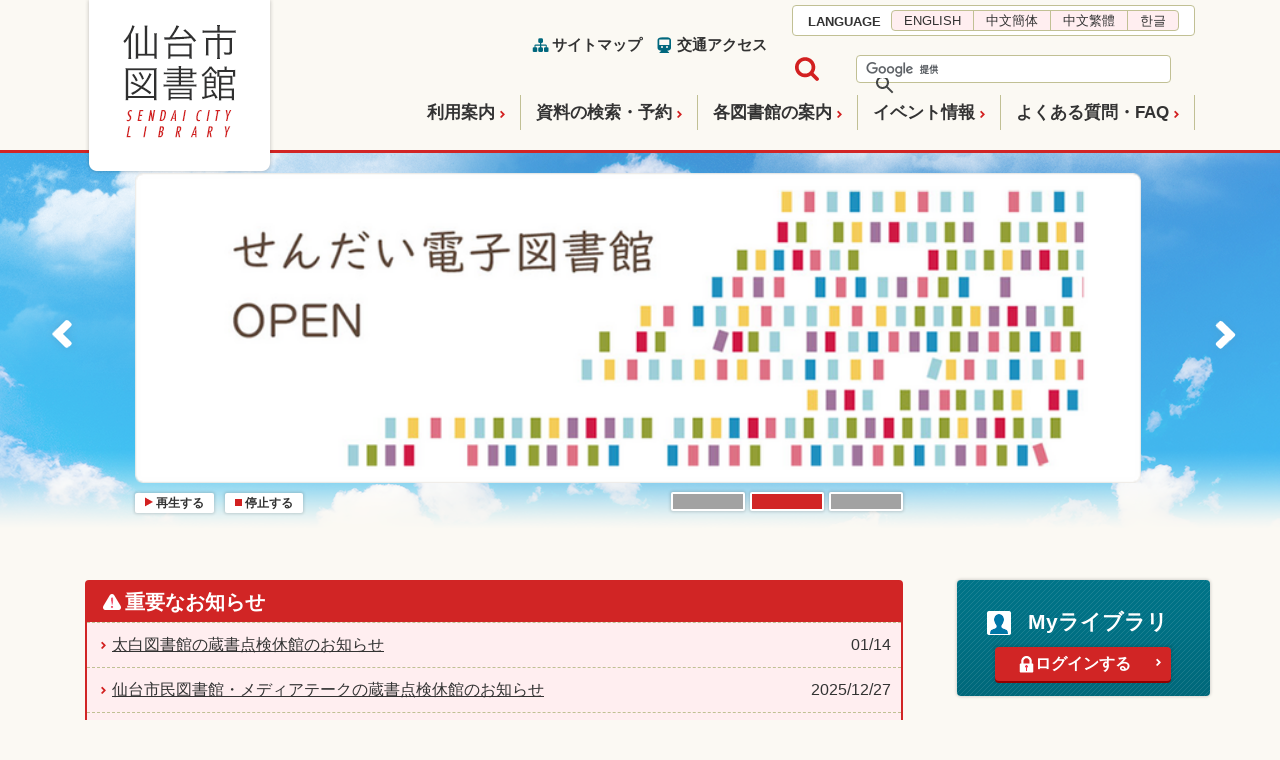

--- FILE ---
content_type: text/html; charset=UTF-8
request_url: https://lib-www.smt.city.sendai.jp/?page_id=244
body_size: 180154
content:
<!DOCTYPE html>
<html lang="ja" ng-app="NetCommonsApp">
	<head>
		<meta charset="utf-8">
		<meta http-equiv="X-UA-Compatible" content="IE=edge">
		<meta name="viewport" content="width=device-width, initial-scale=1">

		<title>仙台市図書館</title>

		<link href="/nc_favicon.ico?1751951296" type="image/x-icon" rel="icon"/><link href="/nc_favicon.ico?1751951296" type="image/x-icon" rel="shortcut icon"/><meta name="description" content=""/><meta name="keywords" content=""/><meta name="robots" content="index,follow"/><meta name="copyright" content="Copyright © Sendai City Library All Rights Reserved."/><meta name="author" content="仙台市図書館"/>
	<link rel="stylesheet" type="text/css" href="/components/bootstrap/dist/css/bootstrap.min.css?1752562570"/>
	<link rel="stylesheet" type="text/css" href="/components/eonasdan-bootstrap-datetimepicker/build/css/bootstrap-datetimepicker.min.css?1608211521"/>
	<link rel="stylesheet" type="text/css" href="/css/net_commons/style.css?1719300742"/>
<link rel="stylesheet" type="text/css" href="/css/pages/style.css?1696852984"/><link rel="stylesheet" type="text/css" href="/css/boxes/style.css?1696832924"/><link rel="stylesheet" type="text/css" href="/css/workflow/style.css?1696868187"/><link rel="stylesheet" type="text/css" href="/css/topics/style.css?1719300763"/><link rel="stylesheet" type="text/css" href="/css/blocks/style.css?1696832320"/><link rel="stylesheet" type="text/css" href="/css/banners/banners.css?1719300777"/><link rel="stylesheet" type="text/css" href="/css/menus/style.css?1696845998"/><link rel="stylesheet" type="text/css" href="/css/frames/style.css?1696842679"/><link rel="stylesheet" type="text/css" href="/css/users/style.css?1739156000"/><link rel="stylesheet" type="text/css" href="/css/user_attributes/style.css?1696865747"/><link rel="stylesheet" type="text/css" href="/css/wysiwyg/style.css?1766668331"/>
	<link rel="stylesheet" type="text/css" href="/css/bootstrap.min.css?1751951293"/>
	<link rel="stylesheet" type="text/css" href="/theme/Default/css/style.css?1751951290"/>

	<script type="text/javascript" src="/components/jquery/dist/jquery.min.js?1693229950"></script>
	<script type="text/javascript" src="/components/bootstrap/dist/js/bootstrap.min.js?1752562570"></script>
	<script type="text/javascript" src="/components/angular/angular.min.js?1649369438"></script>
	<script type="text/javascript" src="/components/angular-animate/angular-animate.js?1649369438"></script>
	<script type="text/javascript" src="/components/angular-bootstrap/ui-bootstrap-tpls.min.js?1485610379"></script>
	<script type="text/javascript" src="/js/net_commons/base.js?1719300742"></script>

<script>
NetCommonsApp.constant('NC3_URL', '');
NetCommonsApp.constant('LOGIN_USER', {"id":null});
NetCommonsApp.constant('TITLE_ICON_URL', '');
</script>

<script type="text/javascript" src="/js/boxes/boxes.js?1696832924"></script><script type="text/javascript" src="/js/topics/topics.js?1719300763"></script><script type="text/javascript" src="/js/net_commons/title_icon_picker.js?1719300742"></script><script type="text/javascript" src="/js/banners/banners.js?1719300777"></script><script type="text/javascript" src="/js/menus/menus.js?1696845998"></script><script type="text/javascript" src="/js/users/users.js?1739156000"></script><script type="text/javascript">
//<![CDATA[
MathJax = {
	tex: {
		inlineMath: [['$$', '$$'], ['\\\\(', '\\\\)']],
		displayMath: [['\\\\[', '\\\\]']]
	}
};
$(document).ready(function(){
	MathJax.typesetPromise();
});

//]]>
</script><script type="text/javascript" src="/components/MathJax/es5/tex-chtml.js?1654710011"></script>	</head>

	<body class=" body-nologgedin" ng-controller="NetCommons.base">
		
		

<header id="nc-system-header" class="nc-system-header-nologgedin">
	<nav class="navbar navbar-inverse navbar-fixed-top" role="navigation">
		<div class="container clearfix text-nowrap">
			<div class="navbar-header">
				<button type="button" class="navbar-toggle" data-toggle="collapse" data-target="#nc-system-header-navbar">
					<span class="sr-only">Toggle navigation</span>
					<span class="icon-bar"></span>
					<span class="icon-bar"></span>
					<span class="icon-bar"></span>
				</button>

				
				<a href="/" class="navbar-brand">仙台市図書館</a>			</div>
			<div id="nc-system-header-navbar" class="navbar-collapse collapse">
				<ul class="nav navbar-nav navbar-right">
					
					
					
					
																				
																	<li>
																						<a href="/auth/login">ログイン</a>													</li>
					
				</ul>
			</div>
		</div>
	</nav>
</header>


<div id="loading" class="nc-loading" ng-show="sending" ng-cloak>
	<img src="/img/net_commons/loading.svg?1719300742" alt=""/></div>

		<main id="nc-container" class="container" ng-init="hashChange()">
			
<header id="container-header">
	
<div class="boxes-1">
	<div id="box-17">
<section class="frame panel panel-default nc-content-list plugin-menus">
	
	<div class="panel-body block">
		<nav ng-controller="MenusController">
<ul class="breadcrumb">
	<li class="active">トップページ</li></ul>

</nav>	</div>
</section>

<section class="frame panel-none nc-content-list plugin-announcements">
	
	<div class="panel-body block">
		

	<article>
		<!-- Google tag (gtag.js) -->
<p>
<script src="https://www.googletagmanager.com/gtag/js?id=G-KRQJM00DX8"></script>
<script>// <![CDATA[
window.dataLayer = window.dataLayer || [];
  function gtag(){dataLayer.push(arguments);}
  gtag('js', new Date());

  gtag('config', 'G-KRQJM00DX8');
// ]]></script>
</p>
<style><!--
@charset "UTF-8";
/* utility.scss ------------------------------------------------------- */
/* フォントサイズ */
.font-size-tiny {
  font-size: 1rem !important;
}

.font-size-small {
  font-size: 1.3rem !important;
}

.font-size-medium {
  font-size: 1.6rem !important;
}

.font-size-large {
  font-size: 1.9rem !important;
}

.font-size-huge {
  font-size: 2.1rem !important;
}

/* margin */
.mt-none {
  margin-top: 0 !important;
}
.mt-tiny {
  margin-top: 5px !important;
}
.mt-small {
  margin-top: 10px !important;
}
.mt-medium {
  margin-top: 15px !important;
}
.mt-large {
  margin-top: 20px !important;
}
.mt-huge {
  margin-top: 25px !important;
}
.mb-none {
  margin-bottom: 0 !important;
}
.mb-tiny {
  margin-bottom: 5px !important;
}
.mb-small {
  margin-bottom: 10px !important;
}
.mb-medium {
  margin-bottom: 15px !important;
}
.mb-large {
  margin-bottom: 20px !important;
}
.mb-huge {
  margin-bottom: 25px !important;
}
.ml-none {
  margin-left: 0 !important;
}
.ml-tiny {
  margin-left: 5px !important;
}
.ml-small {
  margin-left: 10px !important;
}
.ml-medium {
  margin-left: 15px !important;
}
.ml-large {
  margin-left: 20px !important;
}
.ml-huge {
  margin-left: 25px !important;
}
.mr-none {
  margin-right: 0 !important;
}
.mr-tiny {
  margin-right: 5px !important;
}
.mr-small {
  margin-right: 10px !important;
}
.mr-medium {
  margin-right: 15px !important;
}
.mr-large {
  margin-right: 20px !important;
}
.mr-huge {
  margin-right: 25px !important;
}

/* float */
.float-left {
  float: left !important;
}

.float-right {
  float: right !important;
}

/* clearfix */
.clearfix:after {
  content: "." !important;
  display: block !important;
  height: 0 !important;
  clear: both !important;
  visibility: hidden !important;
}

.clearfix {
  display: inline-block !important;
  min-height: 1% !important;
}

/* Hide from IE-Mac \*/
* html .clearfix {
  height: 1% !important;
}

.clearfix {
  display: block !important;
}

/* Hide from IE-Mac */
/* 幅指定 */
.percent100 {
  width: 100% !important;
}

.percent48 {
  width: 48% !important;
}

.percent30 {
  width: 30% !important;
}

.percent30.mr {
  margin-right: 5% !important;
}

.percent65 {
  width: 65% !important;
}

.percent22 {
  width: 22% !important;
}

.percent22.mr {
  margin-right: 4% !important;
}

/* 画像幅調整 */
.percent48 img,
.percent30 img,
.percent65 img,
.percent22 img {
  width: 100% !important;
  height: auto !important;
  margin-bottom: 0.2rem !important;
}

/* display */
.display-block {
  display: block !important;
}

.display-inline {
  display: inline !important;
}

.display-inline-block {
  display: inline-block !important;
}

.display-none {
  display: none !important;
}

/* アイコン */
.icn {
  position: relative !important;
}

.icn:after {
  position: absolute !important;
  top: 50% !important;
  /*	right: 10px; 利用側で個別に定義する必要がある*/
  /*	margin-top: -12px; 利用側で個別に定義する必要がある*/
}

.icn:before {
  position: absolute !important;
  top: 50% !important;
  /*	right: 10px; 利用側で個別に定義する必要がある*/
  /*	margin-top: -12px; 利用側で個別に定義する必要がある*/
}

/* 文字揃え */
.text-center {
  text-align: center !important;
}

.text-left {
  text-align: left !important;
}

.text-right {
  text-align: right !important;
}

/* pc/sp表示切り替え */
.pc-only {
  display: block !important;
}

.sp-only {
  display: none !important;
}

body.sp .sp-only {
  display: block !important;
}

body.sp .pc-only {
  display: none !important;
}

/* 画像置換 */
.replace {
  display: block !important;
  overflow: hidden !important;
  height: 0 !important;
  line-height: 3 !important;
}
--></style>	</article>
	</div>
</section>

<section class="frame panel-none nc-content-list plugin-announcements">
	
	<div class="panel-body block">
		

	<article>
		<style><!--
@charset "UTF-8";

/* reset.scss --------------------------------------------------------- */

html {
	font-size: 62.5% !important;	
}

body {
	font-family:MyYuGothicM,YuGothic,-apple-system,BlinkMacSystemFont,Meiryo,"Hiragino Kaku Gothic ProN",sans-serif !important;
	-webkit-text-size-adjust: 100% !important;
	text-align: justify !important;
	-webkit-font-smoothing: antialiased !important;
	-moz-osx-font-smoothing: grayscale !important;
	line-height: 1.5 !important;
	font-size: 1.6em !important;
	color: #333 !important;
	background: #fbf9f3 !important;
	-webkit-print-color-adjust: exact;
	border: none;
	letter-spacing: normal;
	overflow-x: hidden;
	word-wrap: break-word;
	position: relative;
}

/* ユーザーの既定のフォントサイズを基準にする（tableでfont-sizeを指定するため相対値での指定不可） */
table {
	font-size: medium !important; 
}
#container-main img {
	vertical-align: top !important;
}
#container-main img.icon {
	vertical-align: middle !important;
}

h1, h2, h3, h4, h5, ul, ol, li, p, img {
	margin: 0;
	padding: 0;
	border: 0;
	list-style: none;
}

/* 文章の折り返し（連続する半角スペース、改行、タブは、1つの半角スペースにまとめて表示します。横幅いっぱいの所では、自動折り返しが行われます。）*/
.nc_block_title {
	white-space: normal;
}

/* ブロック */
.ttl_nonttl {
	display: none;
}

/* カレンダーモジュール 共通 */
.calendar_head,
.calendar_prev_year,
.calendar_this_year,
.calendar_next_year {
	padding-top: 0 !important;
	padding-bottom: 0 !important;
	padding-left: 0 !important;
	padding-right: 0 !important;
	margin-top: 0 !important;
	margin-bottom: 0 !important;
	margin-left: 0 !important;
	margin-right: 0 !important;
	font-size: medium !important;
	font-weight: normal !important;
	background: none !important;
	border: 0 !important;
}
.calendar_plan_mark {
	display: none !important;
}


/* カレンダーモジュール 月表示(拡大) */
.calendar-monthly-table .calendar-col-day-head,
.calendar-monthly-table .calendar-day,
.calendar-monthly-table .calendar_plan,
.calendar-monthly-table .calendar_today,
.calendar-monthly-table .calendar_date,
.calendar-monthly-table .calendar-plan-tittle,
.calendar-monthly-table div.calendar_plan,
.calendar-monthly-table .calendar-edit-plus-icon,
.calendar-monthly-table .hover_highlight:hover {
	padding-top: 0 !important;
	padding-bottom: 0 !important;
	padding-left: 0 !important;
	padding-right: 0 !important;
	margin-top: 0 !important;
	margin-bottom: 0 !important;
	margin-left: 0 !important;
	margin-right: 0 !important;
	font-size: medium !important;
	font-weight: normal !important;
	background: none !important;
}
.calendar-monthly-table .calendar_date_plan,
.calendar-monthly-table div.calendar_plan {
	width: 100% !important;
}

/* カレンダーモジュール（週表示）*/
.calendar_weekly .calendar_head td,
.calendar_weekly tr.row td,
.calendar_weekly .calendar_prev_month,
.calendar_weekly .calendar_this_month,
.calendar_weekly .calendar_next_month,
.calendar_weekly .calendar-col-day-head,
.calendar_weekly .calendar_date_num,
.calendar_weekly .calendar_date_wday,
.calendar_weekly .calendar_room_name,
.calendar_weekly .calendar_plan,
.calendar_weekly .highlight,
.calendar_weekly .hover_highlight:hover
 {
	padding-top: 0 !important;
	padding-bottom: 0 !important;
	padding-left: 0 !important;
	padding-right: 0 !important;
	margin-top: 0 !important;
	margin-bottom: 0 !important;
	margin-left: 0 !important;
	margin-right: 0 !important;
	font-size: medium !important;
	font-weight: normal !important;
	background: none !important;
	border: 0 !important;
}
.calendar_weekly .calendar_date_plan,
.calendar_weekly div.calendar_plan {
	width: 100% !important;
}

/* 新着モジュール */
.hr.whatsnew_contents_main_hr {
	display: none;
}
.whatsnew_contents_main_block .whatsnew_results {
	padding-top: 0 !important;
	padding-bottom: 0;
}
.whatsnew_contents_main_block .whatsnew_results .highlight {
	background-color: none;
	color: #333;
	margin-bottom: 0;
}
.topic-row-outer .topic-title {
	padding: 0;
}
.topic-row-outer .topic-datetime {
	font-size: 100%;
	padding: 0;
	color: #333;
}
.calendar-col-day{
height:auto !important;
}

/* 通知モジュール */
.journal_head_table,
.journal_list_date,
.journal_list_title,
.journal_list_title_h,
.journal_list_title_h:before,
.journal_list_user,
.journal_content,
.journal_list_bottom,
.journal_titlelist_date,
.journal_titlelist_title,
.journal_titlelist_user {
	padding-top: 0 !important;
	padding-bottom: 0 !important;
	padding-left: 0 !important;
	padding-right: 0 !important;
	margin-top: 0 !important;
	margin-bottom: 0 !important;
	margin-left: 0 !important;
	margin-right: 0 !important;
	font-size: medium !important;
	font-weight: normal !important;
	background: none !important;
	background-image:none !important;
	border: 0 !important;
}

/* 汎用データベースモジュール */
.mdb_layout_out_table,
.mdb_layout_out_table_td,
.mdb_metadata_table,
.mdb_detail_head,
.mdb_edit_detail {
	padding-top: 0 !important;
	padding-bottom: 0 !important;
	padding-left: 0 !important;
	padding-right: 0 !important;
	margin-top: 0 !important;
	margin-bottom: 0 !important;
	margin-left: 0 !important;
	margin-right: 0 !important;
	font-size: medium !important;
	font-weight: normal !important;
	background: none !important;
	background-image:none !important;
	border: 0 !important;
}

/* バナーモジュール */
/*
.banner_contents_main {
	padding: 0 !important;
}

.banner_contents_main .banner_outer {
	margin-top: 0;
	margin-bottom: 0;
}
*/

/* ローカルナビ */
.localnav.outerdiv {
	padding: 0;
}

.localnav .localnav_menu_top_public {
	margin-top: 0;
	margin-bottom: 0;
}

/* プラグインタイトル部 */
.panel-default>.panel-heading {
     background-color: transparent;
     border: none;
}
/* プラグイン余白調整 */
.panel {
	margin-bottom: 0;
}
.panel-heading {
	padding: 15px;
}
--></style>	</article>
	</div>
</section>

<section class="frame panel-none nc-content-list plugin-announcements">
	
	<div class="panel-body block">
		

	<article>
		<style><!--
@charset "UTF-8";
/* variable.scss ------------------------------------------------------- */
/* 白 */
/* 赤 */
/* 青 */
/* 文字 */
/* ボーダー */
/* 矢印 */
/* 角丸 */
/* 幅（ width-main + 8 + width-aside + 8 + width-aside-padding = $_width-wrapper ） */
/* centercolumn,leftcolumn,rightcolumnの共通余白 */
/* 影を付けるスタイル */
/* 常にリンクのtext-decoration: none; */
/* リンク */
/* header */
.header {
    margin-top: -25px;
}
@media screen and (max-width:767px) {
.hump{
background-color:#fff !important;
}
.header__bottom{
display:none !important;
}

.header__top {
    margin-right: 0 !important;
    float: right;
}
.bg {
    background-color: #fff !important;
    width: 100vw;
    height: 105px;
    top: -10px;
    left: 0;
    position: absolute;
    z-index: -100;
}
}
@media screen and (max-width:767px) {
.header__logo-image{
display:none;
}
.pankuzu {
    margin-top: -15px !important;
}
}

@media screen and (min-width:768px) {
.bg{
display:none;
}
.header__logo-image2{
display:none;
}
}



/* -------------------------------------------------*/
#container-main #frame-1277 article a:visited:not(.btn-workflow){
    color: #fff !important;
}

#frame-338 h2{
font-weight: bold;
font-size: 1.313em !important;
}
#frame-338 .panel-body header{
display:none;
}

#topic-frame-338 .form-group .btn-info{
display:none;
}

#topic-frame-338{
    background: #fff !important;
}
/* login.scss --------------------------------------------------------- */
/* 未ログイン時 NCヘッダー 非表示 */
header.nc-system-header-nologgedin {
    display: none;
}
body.body-nologgedin {
    padding-top: 0;
}
/* NCフッター 非表示 */
footer#nc-system-footer {
    display:none;
}

/* ヘッダー・フッター非表示 */
#container-header #box-17 section:nth-last-of-type(n+2)
{
     display:none; 
}
.kanri-login #container-header #box-17 section:nth-last-of-type(n+2)
{
     display:block; 
}

/* ログイン中の調整 */
.login .headercolumn {
  padding-bottom: 500px;
  margin-top: 40px;
}

.login .headercolumn .headercolumn_on {
  position: static;
}

/* 画像置き場 */
.image-parts img {
  max-width: 1000px;
}

/* セッティングモード */
._move_header {
  z-index: 9999999;
}

/*管理者ページ ローカルナビ*/
.localnav .localnav_menu_private .menu_category {
  padding-top: 15px !important;
  padding-bottom: 15px !important;
  padding-left: 15px !important;
  padding-right: 15px !important;
  background: #eee;
  display: block;
}

/* リンク */
.footer a, .footer a:link {
  color: #333;
  text-decoration: underline;
}

.footer a:visited {
  color: #333;
}

.link-arrow {
  padding-left: 15px;
  background: url("https://lib-www.smt.city.sendai.jp/wysiwyg/file/download/1/3176") left 7px no-repeat;
  display: block;
  margin-top: 10px;
}

/* リンクリスト */
ul.link-arrow {
  padding-left: 0;
  background: none;
}

ul.link-arrow li {
  padding-left: 15px;
  margin-bottom: 7px;
  background: url("https://lib-www.smt.city.sendai.jp/wysiwyg/file/download/1/3176") left 7px no-repeat;
}

/* リンクボタン */
#container-main .link-button {
  margin-top: 5px;
  display: inline-block;
}

#container-main .link-button a{
  color: #fff !important;
  text-decoration: none !important;
  font-weight: bold;
  text-align: center;
  background: #d12525;
  border-radius: 4px;
  padding-top: 5px;
  padding-bottom: 5px;
  padding-left: 40px;
  padding-right: 40px;
  display: block;
  position: relative;
  box-shadow: 0 2px 0 0 #910000;
  -webkit-box-shadow: 0 2px 0 0 #910000;
  -moz-box-shadow: 0 2px 0 0 #910000;
}

#container-main .link-button a:before {
  text-decoration: none;
  content: url("https://lib-www.smt.city.sendai.jp/wysiwyg/file/download/1/3178");
  position: absolute;
  right: 10px;
  margin-top: -3px;
}

#container-main .link-button a:hover, #container-main .link-button a:focus, #container-main .link-button a:active {
  opacity: 0.8;
  color: #fff;
  text-decoration: none;
}


/* リンク画像 */
a, a img {
  opacity: 1;
  -webkit-transition-duration: 0.3s;
          transition-duration: 0.3s;
}

a:hover img, a:focus img {
  opacity: 0.8;
}

/* 番号付きリスト */
#container-main ol {
  margin-top: 15px;
  margin-bottom: 15px;
  margin-left: 15px;
  margin-right: 15px;
  padding-left: 25px;
  counter-reset: li;
  list-style: none;
}

#container-main ol li {
  margin-top: 5px;
  margin-bottom: 5px;
  text-indent: -15px;
}

#container-main ol li * {
  text-indent: 0;
}

#container-main ol li ol {
  margin: 0;
  padding-left: 25px;
}

#container-main ol > li:before {
  font-weight: bold;
  counter-increment: li;
  /* li の数を一つずつ増加 */
  content: counter(li) ". ";
  /* 数を表示 */
  color: #02677b;
}

/* 抜粋文 */
blockquote {
  border: 1px solid #c1c094;
  padding-top: 15px;
  padding-bottom: 15px;
  padding-left: 15px;
  padding-right: 15px;
  margin-top: 15px;
  margin-bottom: 15px;
  margin-left: 0;
  margin-right: 0;
  font-style: italic;
  text-indent: 0;
}

/* 境界線 */
hr {
  height: 1px;
  background-color: #c1c094;
  border: none;
  color: #c1c094;
}

/* ブロックスタイル */
.TS01heading2_wrapper .th_TS01heading2 {
  background: url("https://lib-www.smt.city.sendai.jp/wysiwyg/file/download/1/3142") left bottom repeat-x;
  border: none;
  padding-bottom: 7px;
  padding-right: 20px;
  margin-top: 25px;
  padding-left: 0;
  margin-bottom: 20px;
  position: relative;
}

.TS01heading2_wrapper .th_TS01heading2 h2 {
  color: #333;
  background: none;
  padding: 0;
  line-height: 1.2;
  font-size: 1.313em !important;
  font-weight: bold;
  margin: 0;
}

.TS01heading2_wrapper .th_TS01heading2:before {
  content: "";
  position: absolute;
  height: 3px;
  width: 230px;
  background: #d12525;
  bottom: 0;
  left: 0;
}

.TS01heading4_wrapper .th_TS01heading4 {
  background: none;
  border-top: 1px solid #d12525;
  border-bottom: 1px dotted #c1c094;
  padding-top: 5px;
  padding-bottom: 4px;
  padding-left: 10px;
  padding-right: 10px;
  margin-top: 25px;
  margin-bottom: 10px;
}

.TS01heading4_wrapper .th_TS01heading4 h2 {
  color: #333;
  background: none;
  padding: 0;
  line-height: 1.2;
  font-size: 1.063em !important;
  font-weight: bold;
  margin: 0;
}

.TS01heading3_wrapper .th_TS01heading3 {
  background: none;
  border-left: 5px solid #d12525;
  border-bottom: none;
  margin-top: 30px;
  margin-bottom: 10px;
  padding-top: 2px;
  padding-bottom: 2px;
  padding-left: 7px;
}

.TS01heading3_wrapper .th_TS01heading3 h2 {
  color: #333;
  background: none;
  padding: 0;
  line-height: 1.2;
  font-size: 1.188em !important;
  font-weight: bold;
  margin: 0;
}

.TS01frame01_wrapper {
  margin-top:-24px;
  padding-left: 20px;
  padding-right: 20px;
  background: url("https://lib-www.smt.city.sendai.jp/wysiwyg/file/download/1/3177") center top repeat;
  border-top: 4px solid #d12525;
  border-bottom: 5px solid #fff;
  box-shadow: 0px 0px 3px 1px rgba(0, 0, 0, 0.15);
  -moz-box-shadow: 0px 0px 3px 1px rgba(0, 0, 0, 0.15);
  -webkit-box-shadow: 0px 0px 3px 1px rgba(0, 0, 0, 0.15);
  /* IE8（outlineで代替） */
  outline-width: 1px \9;
  outline-style: solid \9;
  outline-color: #d8d6d1 \9;
}

.TS01frame01_wrapper .th_TS01frame01 {
  margin-bottom: 15px;
  padding-top: 0;
  padding-bottom: 0;
  padding-left: 0;
  padding-right: 0;
  border-bottom: 0;
  background: none;
}

.TS01frame01_wrapper .th_TS01frame01 h2 {
  color: #333;
  margin: 0;
  padding: 0;
  font-weight: bold;
  font-size: 1.313em !important;
  line-height: 1.2;
}

.TS01frame03_wrapper {
  background: #d12525;
  border-radius: 4px;
  box-shadow: 0px 0px 3px 1px rgba(0, 0, 0, 0.15);
  -moz-box-shadow: 0px 0px 3px 1px rgba(0, 0, 0, 0.15);
  -webkit-box-shadow: 0px 0px 3px 1px rgba(0, 0, 0, 0.15);
  /* IE8（outlineで代替） */
  outline-width: 1px \9;
  outline-style: solid \9;
  outline-color: #d8d6d1 \9;
}

.TS01frame03_wrapper .th_TS01frame03 {
  margin: 0;
  padding-top: 15px;
  padding-bottom: 15px;
  padding-left: 20px;
  padding-right: 20px;
  background: #02677b;
  border-radius: 4px 4px 0 0;
}

.TS01frame03_wrapper .th_TS01frame03 h2 {
  color: #fff;
  margin: 0;
  padding: 0;
  font-weight: bold;
  font-size: 1.500em !important;
  line-height: 1.2;
}

.TS01frame03_wrapper .TS01frame03_content_wrapper {
  font-size: 1.063em !important;
}

.TS01frame02_wrapper {
  padding-top: 0;
  padding-bottom: 0;
  padding-left: 0;
  padding-right: 0;
  background: #fff;
  border-top: 4px solid #d12525;
  box-shadow: 0px 0px 3px 1px rgba(0, 0, 0, 0.15);
  -moz-box-shadow: 0px 0px 3px 1px rgba(0, 0, 0, 0.15);
  -webkit-box-shadow: 0px 0px 3px 1px rgba(0, 0, 0, 0.15);
  /* IE8（outlineで代替） */
  outline-width: 1px \9;
  outline-style: solid \9;
  outline-color: #d8d6d1 \9;
}

.TS01frame02_wrapper .th_TS01frame02 {
  padding-top: 10px;
  padding-bottom: 10px;
  padding-left: 10px;
  padding-right: 10px;
  border-bottom: 3px solid #c1c094;
  background: url("https://lib-www.smt.city.sendai.jp/wysiwyg/file/download/1/3179") left top repeat;
}

.TS01frame02_wrapper .th_TS01frame02 h2 {
  color: #333;
  margin: 0;
  padding: 0;
  font-weight: bold;
  font-size: 1.313em !important;
  line-height: 1.2;
}

/*	新着モジュール */
.whatsnew_contents_main_block {
  /* カテゴリ（カスタム時のみ） */
}

.whatsnew_contents_main_block .whatsnew_journalcategory_data {
  background: #ffeef0;
  border-radius: 999px;
  color: #333;
  font-weight: bold;
  font-size: 0.750em;
  text-align: center;
  width: 90px;
  display: block;
  padding-top: 2px;
  margin-right: 20px !important;
  margin-left: 0 !important;
}

.whatsnew_contents_main_block .whatsnew_title, .whatsnew_contents_main_block .whatsnew_time, .whatsnew_contents_main_block .whatsnew_user_name {
  padding-top: 11px;
  padding-bottom: 11px;
}

.whatsnew_contents_main_block .whatsnew_title {
  background: url("https://lib-www.smt.city.sendai.jp/wysiwyg/file/download/1/3176") left center no-repeat;
  padding-left: 15px;
}

.whatsnew_contents_main_block .whatsnew_title a, .whatsnew_contents_main_block .whatsnew_title a:link {
  color: #333 !important;
  text-decoration: underline !important;
}

.whatsnew_contents_main_block .whatsnew_title a:visited {
  color: #333 !important;
}


.whatsnew_contents_main_block .whatsnew_time {
  color: #333;
  padding-right: 16px;
}

.whatsnew_contents_main_block .whatsnew_unread td a, .whatsnew_contents_main_block .whatsnew_unread td a:link {
  color: #333 !important;
  text-decoration: underline !important;
}

.whatsnew_contents_main_block .whatsnew_unread td a:visited {
  color: #333 !important;
}



.whatsnew_contents_main_block tr {
  border-bottom: 1px dashed #c1c094;
}

.whatsnew_contents_main_block tr:last-child {
  border-bottom: 0;
}

/* 通知モジュール（カスタマイズ） 共通*/
.journal_head_table td {
  padding-top: 10px !important;
  padding-bottom: 15px !important;
}

/* 通知モジュール（カスタマイズ） 一覧*/
.journal_titlelist_date, .journal_titlelist_title, .journal_titlelist_user {
  border-top: 1px dashed #c1c094 !important;
  padding-top: 25px !important;
  padding-bottom: 25px !important;
}

.journal_titlelist_date .journal_head_table + .outerdiv > div:first-child, .journal_titlelist_title .journal_head_table + .outerdiv > div:first-child, .journal_titlelist_user .journal_head_table + .outerdiv > div:first-child {
  border-top: 0 !important;
}

.journal_titlelist_date {
  color: #02677b !important;
  background: url("https://lib-www.smt.city.sendai.jp/wysiwyg/file/download/1/3176") left center no-repeat !important;
  padding-left: 15px !important;
  padding-right: 20px !important;
}

/* 通知モジュール（カスタマイズ） 詳細*/
.journal_list_date {
  color: #02677b !important;
  font-weight: bold !important;
}

.journal_list_date, .journal_list_title, .journal_list_user {
  padding-top: 40px !important;
  padding-bottom: 20px !important;
}

.journal_list_date {
  padding-right: 20px !important;
}

.journal_list_title .journal_list_title_h {
  font-size: 1.313em !important;
  font-weight: bold !important;
}

/* リンクリストモジュール */
.linklist_category_name {
  font-weight: bold;
}

.linklist_link a {
  background: url("https://lib-www.smt.city.sendai.jp/wysiwyg/file/download/1/3176") 0 3px no-repeat;
  display: block;
  font-weight: bold;
  padding-left: 20px;
}

.TS01frame03_wrapper .linklist_link a {
  background: url("https://lib-www.smt.city.sendai.jp/wysiwyg/file/download/1/3176") 0 3px no-repeat;
}

.linklist_line {
  background-image: none !important;
  border-bottom: 1px solid #c1c094;
  margin-top: 10px;
  margin-bottom: 10px;
  height: 1px;
}

/* サイトマップ */
.menu_contents_ul_main_0 > li {
  background: url("https://lib-www.smt.city.sendai.jp/wysiwyg/file/download/1/3176") left center no-repeat;
  padding: 15px 20px;
  font-weight: bold;
  border-top: 1px solid #c1c094;
}

.menu_contents_ul_main_0 ul {
  margin-left: 60px;
  padding: 0 0 15px;
}

.menu_contents_ul_main_0 ul li {
  background: url("https://lib-www.smt.city.sendai.jp/wysiwyg/file/download/1/3176") left center no-repeat;
  padding-left: 20px;
}

/* バナーモジュール */
/*
.banner_contents_main {
  padding: 0 !important;
}
*/
/*.banner_contents_main .banner_outer*/
a.banners-banner {
  display: inline-block;
  margin-right: 6.5px;
  margin-left: 6.5px;
  margin-top: 0;
  margin-bottom: 13px;
  border: 4px solid #fff;
  border-radius: 4px;
  box-shadow: 0px 0px 3px 1px rgba(0, 0, 0, 0.15);
  -moz-box-shadow: 0px 0px 3px 1px rgba(0, 0, 0, 0.15);
  -webkit-box-shadow: 0px 0px 3px 1px rgba(0, 0, 0, 0.15);
  /* IE8（outlineで代替） */
  outline-width: 1px \9;
  outline-style: solid \9;
  outline-color: #d8d6d1 \9;
}

/*検索モジュール*/

.input[type="text"]::-webkit-input-placeholder, .input[type="text"]:-ms-input-placeholder, .input[type="text"]::-moz-placeholder {
  color: #02677b !important;
}

.search_contents_button_search {
  color: #fff;
  border: 0;
  width: 62px;
  height: 28px;
  background: #d12525;
  font-size: 1em;
  display: block;
  float: right;
  cursor: pointer;
  -webkit-transition-duration: 0.2s;
          transition-duration: 0.2s;
  border-radius: 4px;
  font-weight: bold;
  box-shadow: 0 2px 0 0 #910000;
  -webkit-box-shadow: 0 2px 0 0 #910000;
  -moz-box-shadow: 0 2px 0 0 #910000;
}

.search_contents_button_search:hover {
  opacity: 0.8;
}

/* 汎用データベースモジュール */
.mdb_layout_out_table {
  background: #fff !important;
  border-bottom: 1px solid #c1c094 !important;
  border-left: 1px solid #c1c094 !important;
  border-right: 1px solid #c1c094 !important;
  margin-top: 15px !important;
  margin-bottom: 15px !important;
}

.mdb_layout_out_table .mdb_detail_head {
  background: #ffeef0 !important;
  width: 150px !important;
  font-weight: bold !important;
}

.mdb_layout_out_table .mdb_detail_head, .mdb_layout_out_table .mdb_edit_detail {
  padding-top: 10px !important;
  padding-bottom: 10px !important;
  padding-left: 10px !important;
  padding-right: 10px !important;
  border-top: 1px solid #c1c094 !important;
}

.mdb_layout_out_table .mdb_edit_detail img {
  display: block !important;
  margin-left: auto !important;
  margin-right: auto !important;
}

#_1627 .mdb_layout_out_table .mdb_edit_detail img {
  box-shadow: 0px 0px 3px 1px rgba(0, 0, 0, 0.15);
  -moz-box-shadow: 0px 0px 3px 1px rgba(0, 0, 0, 0.15);
  -webkit-box-shadow: 0px 0px 3px 1px rgba(0, 0, 0, 0.15);
  /* IE8（outlineで代替） */
  outline-width: 1px \9;
  outline-style: solid \9;
  outline-color: #d8d6d1 \9;
}

/* side.scss  ------------------------------------------------------------ */
/* ローカルナビ全体 */
.localnav {
  margin: 0 !important;
  padding: 0 !important;
  background: #d12525;
  border-radius: 0;
  border-collapse: separate;
  border-top: 0;
  border-bottom: 6px solid #d12525;
  border-left: 6px solid #d12525;
  border-right: 6px solid #d12525;
  box-shadow: 0px 0px 3px 1px rgba(0, 0, 0, 0.15);
  -moz-box-shadow: 0px 0px 3px 1px rgba(0, 0, 0, 0.15);
  -webkit-box-shadow: 0px 0px 3px 1px rgba(0, 0, 0, 0.15);
  /* IE8（outlineで代替） */
  outline-width: 1px \9;
  outline-style: solid \9;
  outline-color: #d8d6d1 \9;
  /* カテゴリタイトル */
  /* リスト部分囲い */
  /* ナビゲーションボタン */
  /* ナビゲーション 子カテゴリタイトル */
  /* 現在地 */
  /* ページ、カテゴリのaタグ */
  /* カテゴリ内のaタグ */
}

.localnav .localnav_menu_top_public {
  font-size: 1.250em;
  padding-top: 0;
  margin: 0;
  color: #fff;
  font-weight: bold;
}

.localnav .localnav_menu_top_public {
  padding-top: 10px;
  padding-bottom: 10px;
  padding-left: 15px;
  padding-right: 15px;
  font-weight: bold;
  font-size: 1.375em !important;
}

.localnav ._top {
  background: #fff;
  overflow: hidden;
  margin: 0 auto;
  border-radius: 0;
  padding-left: 0;
  padding-right: 0;
}

.localnav .highlight, .localnav .localnav_menubar_category_left_act {
  background-color: #ffeef0;
  text-decoration: none;
  font-weight: bold;
}

.localnav .highlight a, .localnav .localnav_menubar_category_left_act a {
  text-decoration: none;
}

.localnav .local_nav_page a, .localnav .local_nav_category a {
  display: block;
  border-top: 1px dashed #c1c094;
  padding-top: 8px;
  padding-bottom: 8px;
  padding-left: 25px;
  padding-right: 10px;
  text-decoration: underline;
  background: url("https://lib-www.smt.city.sendai.jp/wysiwyg/file/download/1/3176") 8px 14px no-repeat;
}

.localnav ._top div.thread_1:first-child a {
  border-top: none !important;
}

.localnav .child_thread a {
  padding-left: 45px;
  background: url("https://lib-www.smt.city.sendai.jp/wysiwyg/file/download/1/3176") 24px 14px no-repeat;
}

.localnav .child_thread .child_thread a {
  padding-left: 60px;
  background: url("https://lib-www.smt.city.sendai.jp/wysiwyg/file/download/1/3176") 24px 14px no-repeat;
}

.localnav .child_thread .child_thread .child_thread a {
  padding-left: 75px;
  background: url("https://lib-www.smt.city.sendai.jp/wysiwyg/file/download/1/3176") 55px 14px no-repeat;
}



.footer {
  position: relative;
  background: #fff;
}

.footer__top {
  border-top: 1px solid #f3f0e8;
  border-bottom: 3px solid #d12525;
}


.footer__utility-item {
  margin-right: 30px;
  float: left;
}

.footer__page-top-link {
  text-decoration: none !important;
  display: inline-block;
  text-align: center;
  background: #d12525;
  color: #fff !important;
  font-weight: bold;
  border-radius: 4px 4px 0 0;
  padding-top: 7px;
  position: relative;
  font-size: 0.875em;
  width: 150px;
  margin-top: 13px;
  padding-left: 12px;
}

.footer__top .container{
  border-top: 1px solid #f3f0e8;
}

.footer__utility {
  float: left;
  width:100%;
  margin-bottom: -25px;
}

.footer__utility .clearfix{
display:inline-block !important;
}

.footer__page-top {
  float: right;
}

.footer__page-top-link, .footer__page-top-link:link, .footer__page-top-link:hover, .footer__page-top-link:visited {
  text-decoration: none;
}

.footer__page-top-link:hover {
  opacity: 0.8;
}

.footer__page-top-link:before {
  content: url("https://lib-www.smt.city.sendai.jp/wysiwyg/file/download/1/3223");
  position: absolute;
  top: 50%;
  left: 34px;
  margin-top: -8px
}

.footer__bottom {
  padding-top: 25px;
  padding-bottom: 35px;
}

.footer__logo {
  float: left;
}

.footer__info01 {
  float: left;
  padding-left: 20px;
  margin-left: 20px;
  border-left: 1px solid #c1c094;
}

.footer__info-title {
  font-weight: bold;
  display: inline-block;
  margin-right: 5px;
}

.footer__info-text {
  font-size: 0.813em;
}

.footer__info02 {
  float: right;
}

.footer__site-policy {
  float: left;
  font-size: 0.875em;
  font-weight: bold;
  margin-top: 35px;
  margin-right: 25px;
}

.footer__mobile-title {
  font-size: 0.875em;
  font-weight: bold;
  float: left;
  margin-top: 35px;
  margin-right: 5px;
}
.footer__mobile {
  float: left;
}

.footer__mobile-image {
  float: right;
  margin-right: 10px;
}

.footer__mobile-text {
  font-size: 0.875em;
  font-weight: bold;
}

.footer__copyright {
  font-size: 0.688em;
  background: #d12525;
  color: #fff;
  text-align: center;
  padding-top: 5px;
  padding-bottom: 5px;
  font-weight: bold;
}

/* top.scss --------------------------------------------------------- */
/* 背景 */
.main-bg {
  position: absolute;
  left: 0;
  width: 100%;
  z-index: -1;
  background: url("https://lib-www.smt.city.sendai.jp/wysiwyg/file/download/1/3185") left top repeat-x;
}

.main-bg__inner {
  width: 100%;
  background: url("https://lib-www.smt.city.sendai.jp/wysiwyg/file/download/1/3186") center top no-repeat;
  height: 450px;
}


img {
    max-width: 100% !important;
    height: auto;
}



/* お知らせ */

.news__body {
  padding-left: 15px;
  padding-right: 15px;
  padding-bottom: 5px;
}

.news__button {
  padding-top: 5px;
  padding-bottom: 5px;
  background: #ebe8e3;
}
 .news__link, .plugin-announcements .news__link:link, .news__link:hover, .news__link:visited {
  text-align: center;
  color: #333;
  text-decoration: none;
  padding-top: 2px;
  padding-bottom: 2px;
  display: block;
  font-weight: bold;
}

.news__link:after {
  content: url("https://lib-www.smt.city.sendai.jp/wysiwyg/file/download/1/3195");
  margin-right: 5px;
}

.news .whatsnew_results {
  display: none;
}

/* My ライブラリ */
.my-library__button>a {
    color: #fff !important;
}


#container-main .my-library {
  background: url("https://lib-www.smt.city.sendai.jp/wysiwyg/file/download/1/3196") left top repeat;
  border-radius: 4px;
  padding-top: 15px;
  padding-bottom: 15px;
  padding-left: 30px;
  padding-right: 30px;
  box-shadow: 0px 0px 3px 1px rgba(0, 0, 0, 0.15);
  -moz-box-shadow: 0px 0px 3px 1px rgba(0, 0, 0, 0.15);
  -webkit-box-shadow: 0px 0px 3px 1px rgba(0, 0, 0, 0.15);
  /* IE8（outlineで代替） */
  outline-width: 1px \9;
  outline-style: solid \9;
  outline-color: #d8d6d1 \9;
}

#container-main .my-library__title {
  font-size: 1.375em;
    font-weight: bold;
  color: #fff;
  line-height: 1;
  padding-left: 30px;
  position: relative;
  margin-bottom: 10px;
}

#container-main .my-library__title:before {
  content: url("https://lib-www.smt.city.sendai.jp/wysiwyg/file/download/1/3197");
  margin-right: 5px;
  position: absolute;
  left: 0;
}

#container-main .my-library__item02, #container-main .my-library__item03 {
  font-size: 0.813em;
}

#container-main .my-library__list {
  margin-bottom: 5px;
}

#container-main .my-library__link {
  position: relative;
  padding-left: 10px;
}

#container-main .my-library__link, #container-main .my-library__link:link, #container-main .my-library__link:hover, #container-main.my-library__link:visited {
  text-decoration: none;
  font-weight: bold;
  color: #fff;
}

#container-main .my-library__link:before {
  content: url("https://lib-www.smt.city.sendai.jp/wysiwyg/file/download/1/3178");
  margin-right: 5px;
  position: absolute;
  left: 0;
  top: 50%;
  margin-top: -12px;
}

#container-main .my-library__button {
  position: relative;
  box-shadow: 0px 0px 3px 1px rgba(0, 0, 0, 0.15);
  -moz-box-shadow: 0px 0px 3px 1px rgba(0, 0, 0, 0.15);
  -webkit-box-shadow: 0px 0px 3px 1px rgba(0, 0, 0, 0.15);
  /* IE8（outlineで代替） */
  outline-width: 1px \9;
  outline-style: solid \9;
  outline-color: #d8d6d1 \9;
}

#container-main .my-library__button:before {
  content: url("https://lib-www.smt.city.sendai.jp/wysiwyg/file/download/1/3198");
  margin-right: 5px;
  position: absolute;
  left: 24px;
  top: 50%;
  margin-top: -8px;
  z-index: 10;
}

/* 開館カレンダー */


#_514 .th_TS01frame01 {
  padding-left: 25px;
  margin-top: 0;
  position: relative;
}

#_514 .th_TS01frame01:after {
  position: absolute;
  content: url("https://lib-www.smt.city.sendai.jp/wysiwyg/file/download/1/3199");
  top: 1px;
  left: 0;
}

#container-main .calendar__label {
  font-size: 0.875em;
  font-weight: bold;
  margin-bottom: 5px;
  display: block;
}

#container-main .calendar__select {
  width: 100%;
  height: 30px;
  background: #fff;
  border: 1px solid #c1c094;
  margin-bottom: 10px;
  border-radius: 4px;
  font-size: 1em;
}

#container-main .calendar__button {
  color: #fff;
  text-decoration: none;
  font-weight: bold;
  text-align: center;
  background: #d12525;
  border-radius: 4px;
  padding-top: 5px;
  padding-bottom: 5px;
  padding-left: 5px;
  padding-right: 5px;
  display: block;
  border: none;
  font-size: 1em;
  width: 100%;
  box-shadow: 0 2px 0 0 #910000;
  -webkit-box-shadow: 0 2px 0 0 #910000;
  -moz-box-shadow: 0 2px 0 0 #910000;
}

#container-main .guide__button {
  color: #fff;
  text-decoration: none;
  font-weight: bold;
  text-align: center;
  background: #d12525;
  border-radius: 4px;
  padding-top: 5px;
  padding-bottom: 5px;
  padding-left: 5px;
  padding-right: 5px;
  margin-top: 5px;
  display: block;
  border: none;
  font-size: 1em;
  width: 100%;
  box-shadow: 0 2px 0 0 #910000;
  -webkit-box-shadow: 0 2px 0 0 #910000;
  -moz-box-shadow: 0 2px 0 0 #910000;
}


/* テーマ別ピックアップ */
span.pick-up_block {
    display: block;
    height: 100%;
}
#container-main .pick-up__link {
    height: 100%;
}
#_511 .th_TS01heading2 {
  padding-left: 32px;
  margin-top: 0;
}

#_511 .th_TS01heading2:after {
  position: absolute;
  content: url("https://lib-www.smt.city.sendai.jp/wysiwyg/file/download/1/3200");
  top: 6px;
  left: 0;
}

#container-main .pick-up__item {
  float: left;
  background: #fff;
  margin-bottom: 10px;
  position: relative;
  box-shadow: 0px 0px 3px 1px rgba(0, 0, 0, 0.15);
  -moz-box-shadow: 0px 0px 3px 1px rgba(0, 0, 0, 0.15);
  -webkit-box-shadow: 0px 0px 3px 1px rgba(0, 0, 0, 0.15);
  /* IE8（outlineで代替） */
  outline-width: 1px \9;
  outline-style: solid \9;
  outline-color: #d8d6d1 \9;
}

#container-main .pick-up__item:before {
  content: "";
  position: absolute;
  width: 0;
  height: 0;
  border-style: solid;
  border-width: 10px 10px 0 0;
  border-color: #d12525 transparent transparent transparent;
  top: 3px;
  left: 3px;
}
@media screen and (min-width: 768px){
#container-main .pick-up__item--center {
  margin-left: 12px;
  margin-right: 12px;
}
}

#container-main .pick-up__link {
  position: relative;
}

#container-main .pick-up__link,#container-main .pick-up__link:link, #container-main .pick-up__link:hover, #container-main .pick-up__link:visited {
  text-decoration: none !important;
  font-weight: bold;
  color: #333;
  line-height: 1.2;
}

#container-main .pick-up__link-text {
    padding-left: 15px;
    display: inline-block;
    vertical-align: middle;
    height: 66px;
    width: 90%;
    padding-top: 15px;
}

#container-main .pick-up__link-image {
  float: right;
  position: absolute;
  top: 0;
  right: 0;
}
@media screen and (min-width:768px) {
#container-main .pick-up__link-image {
  max-width:66px;
}
}

/* 関連機関 */
/*
@media screen and (max-width:767px) {
.banner_outer {
    width: 90%;
}
img.banner_image {
    width: 100%;
}
}
@media screen and (min-width:768px) {
.banner_outer {
    width: 30%;
}

img.banner_image {
    width: 100%;
}
}
*/
/*#frame-1 .panel-heading */
#frame-1322 .panel-heading{
  margin-top: 0;
}

/*#frame-1 .panel-heading:before*/
#frame-1322  .panel-heading:before {
    content: url(https://lib-www.smt.city.sendai.jp/wysiwyg/file/download/1/3201)!important;
    top: 6px;
    padding-top: 2px;
    left: 0;
    padding-right: 10px;
    float: left;
}

/* Twitter */
.twitter-btn {
	border-top: 4px solid #1da1f2;
	text-decoration: none !important;
	font-weight: bold;
	color: #333;
	line-height: 1.2;
	box-shadow: 0px 0px 3px 1px rgba(0, 0, 0, 0.15);
	-moz-box-shadow: 0px 0px 3px 1px rgba(0, 0, 0, 0.15);
	-webkit-box-shadow: 0px 0px 3px 1px rgba(0, 0, 0, 0.15);
	/* IE8（outlineで代替） */
	outline-width: 1px \9;
	outline-style: solid \9;
	outline-color: #d8d6d1 \9;
	width: 100%;
	background: #fff;
	padding-top: 15px;
	padding-bottom: 15px;
	padding-left: 55px;
	display: block;
	
}

.twitter-btn:hover {
	opacity: 0.8;
}

/* twitter */
.s-twitter__body {
  width: 100% !important;
  height: 500px !important;
  overflow: auto !important;
  -webkit-overflow-scrolling: touch !important;
}

.s-twitter__frame {
	border-style: none;
	border: 1px solid #d2d2d2;
	display: none\9;
	/*IE10以下では非表示*/
	height: 500px;
	width: 250px;
}
/*右メニューの白線対策*/
#container-minor nav {
    background: #d12525;
}
--></style>
<p>&nbsp;</p>
<!-- common.js -->
<p>
<script src="//ajax.googleapis.com/ajax/libs/jquery/3.6.0/jquery.min.js"></script>
<script src="//maps.googleapis.com/maps/api/js?libraries=places&amp;key=AIzaSyCWkvEmR750CIgQZ3l_BZb9YEqyYxtbPuM"></script>
<script type="text/javascript">// <![CDATA[
jQuery.noConflict();  
	var j$ = jQuery;
// ]]></script>
<script type="text/javascript">// <![CDATA[
// 管理者ログイン時のみ表示
	var userNameTag = document.getElementById("nc-system-header-navbar").getElementsByTagName("li")[4];

	if (userNameTag != null) {
		var userName = userNameTag.innerText;
		var kanri = " システム担当者";
		
		if( userName != null && userName == kanri ){
			j$("body").addClass("kanri-login");
		}
	}

	//お知らせボタン移動
	j$(function(){
		j$("article .news").appendTo("#frame-338 .form-group");
	});

	
	//お知らせノード移動
	j$(function(){
		j$("#whatsnew_contents_599").appendTo(".news__body"); 
	});
    
	//重要なお知らせノード移動
	j$(function(){
		j$("#whatsnew_contents_602").appendTo(".emergency__body");
	});
	
	//YA お知らせノード移動
	 j$(function(){
		j$("#frame-268").appendTo(".ya__news-body");
	});

	//パンくず移動
	j$(function(){
	    j$(".breadcrumb").appendTo(".pankuzu");
	});

/*
	//検索にフォーカスしたら文字色を変更
	j$(function(){
		j$("#search_keyword_663").focus(function(){
			j$(this).css("color","#333");
		});
		j$("#search_keyword_663").attr('placeholder','サイト内検索キーワード入力');
	});
*/
	//左メニュー 中身が無ければ非表示
	j$(function(){
		var menulength = j$("#container-minor .plugin-menus .list-group a").length;
		if(menulength == 1){
			j$("#container-minor .plugin-menus ").hide();
		}
	});

	//フッターをbodyの最後に
	j$(function(){
		j$(".footer").appendTo("body").show();
		var headerH = j$("#__headercolumn").height();
	
	});


        //PC SP判別してリンク先を変更
	j$(function(){
	var agent = navigator.userAgent;
	    if(agent.search(/iPhone/) != -1 || agent.search(/iPod/) != -1 || agent.search(/Android/) != -1){
	
	        j$('a').each(function() {
	        	var spUrl=j$(this).data("sp");
				j$(this).attr("href",spUrl)
	        });
	       j$("body").addClass("sp");
	    }
	}); 
	
	//画像にaltが無ければ空altを付与
	j$(function(){
		j$("img").each(function(){
			var thisAlt=j$(this).attr("alt")
			if(!thisAlt){
				j$(this).attr("alt","　");
			}
		});
	});


	//ログインしてないときは汎用データベースモジュールの記入者の内容を非表示にする
	j$(function(){
		if( j$("body").hasClass("body-nologgedin")){  /* ログイン中チェック */

			var $val = j$(".multidatabase-content-detail .pull-right");
			if ( $val.is(":contains('システム担当者')") || $val.is(":contains('図書館管理者')") ) {
				$val.hide();
			}
		}
	});

	// h1タグの中身をtitleと同じにする
	j$(function(){
	    var title_text = j$("title").html();
	    title_text = title_text.replace(" - 仙台市図書館", "");
	    j$("#container-main h1.autoTitle").text(title_text);
	});

	//ファビコン変更
	function changeIcon(URL,no) {
		var linkTag = document.getElementsByTagName("link");
		var no = getFaviconLinkNo(linkTag);
		var target = linkTag[no];
		target.parentNode.removeChild(target);
		var link = document.createElement("link");
		link.type = "image/x-icon";
		link.rel = "shortcut icon";
		link.href = URL;
		document.getElementsByTagName("head")[0].appendChild(link);
	}
	function getFaviconLinkNo(linkTags){
		for (var i=0; i<linkTags.length; i++){
			var relAttribute = linkTags[i].getAttribute('rel');
			if(relAttribute){
				if(relAttribute == "SHORTCUT ICON"){
					return i;
				}
			}
		}
		return 1;
	}
	changeIcon('https://lib-www.smt.city.sendai.jp/wysiwyg/file/download/1/3350','0');
	
	//ファビコン変更
	j$(function(){
	    j$(".header__block-skip-link").focus(function(){
	        j$(this).addClass("show");
	    });
	    j$(".header__block-skip-link").blur(function(){
	        j$(this).removeClass("show");
	    });
	});

	window.onload = function(){
		if(j$(".calendar-monthly-table .calendar-col-day").length > 0) {
			// カレンダーイベント色付け
			j$(".calendar-monthly-table .calendar-col-day").has(".calendar-plan-noline").css('background-color','#ffeef0');
			// 当月以外は削除
			if(j$(".calendar-monthly-table .calendar-out-of-range div").length > 0) {
				j$('.calendar-monthly-table .calendar-out-of-range div').remove();
			}
		}
	}

$(function() {
    $('.sdc_sp_header_menubtn').click(function() {
        $(this).toggleClass('active');

        if ($(this).hasClass('active')) {
            $('.sdc_sp_header_menu').addClass('active');
        } else {
            $('.sdc_sp_header_menu').removeClass('active');
        }
      
    });
});



//メニュー内を閉じておく
$(function() {
    $('.sdc_sp_header_menu a[href]').click(function() {
        $('.sdc_sp_header_menu').removeClass('active');
       $('.sdc_sp_header_menubtn').removeClass('active');



   });
  });
// ]]></script>
</p>
<!-- /common.js -->
<p>&nbsp;</p>	</article>
	</div>
</section>

<section class="frame panel-none nc-content-list plugin-announcements">
	
	<div class="panel-body block">
		

	<article>
		<style><!--
@charset "UTF-8";
.header__block-skip{
    width: 100%;
}
/* layout.scss   ------------------------------------------------------------ */
/* 非表示 */
#search_form__339, .footer {
  display: none;
}

/* 管理メニュー */
.headercolumn_menu {
  position: absolute;
  top: 5px;
  right: 0;
  z-index: 999;
}

/* コンテナ */
.container {
  margin-top: 0;
  margin-bottom: 0;
  margin-left: auto;
  margin-right: auto;
  background-color: transparent;
}

/* ヘッダーカラム */
#container-header {
  background-color: transparent;
  margin-top: 0;
  margin-bottom: 0;
  margin-left: auto;
  margin-right: auto;
  border-top: none;
}

#container-header #container-main {
  margin-top: 0;
  position: absolute;
  left: 0;
  width: 100%;
}

/* センターカラム */
#container-main {
  background-color: transparent;
}

/* レフトカラム */
#container-major {
  background-color: transparent;
   padding-right: 24px;
}

/* ライトカラム */
#container-minor {
  background-color: transparent;
  padding-left: 24px;
  padding-top: 15px;
}

/* フッターカラム */
.footercolumn {
  display: none;
}
--></style>
<style><!--
/* header.scss -------------------------------------------------------- */
@charset "UTF-8";

.top-page .header {
  border-bottom: 3px solid #d12525;
  box-shadow: 0 1px 0 0 #fff;
  -webkit-box-shadow: 0 1px 0 0 #fff;
  -moz-box-shadow: 0 1px 0 0 #fff;
  position: relative;
}

 .header__block-skip-link {
  position: absolute;
  text-align: center;
  top: -999px;
  display: block;
  background: #d12525;
  color: #fff !important;
  font-weight: bold;
  font-size: 0.813em;
}

 .header__block-skip-link.show {
  position: static;
}

 .header__logo {
  float: left;
  margin-bottom: -29px;
}

 .header__top {
  float: right;
}
@media screen and (max-width:767px){
.header__top {
    float: left !important;
}
.transration {
    float: left !important;
}
.header {
    margin-top: -10px !important;
}
}
@media screen and (min-width:700px) and  (max-width:767px){
.header__top{
width:90%
}
}
@media screen and (min-width:768px){
.pankuzu {
    margin-top: -90px;
}
}
@media screen and (min-width:768px) and  (max-width:991px){
.transration {
    margin-top: -63px !important;
margin-right: -10px;
}
.header__utility01 {
    margin-left: 200px !important;
    margin-top: 46px !important;
}

.header__site-search {
    margin-right: -10px !important;
    margin-top: -168px !important;
}
}
@media screen and (min-width:768px) and  (max-width:1199px){
.header__bottom{
    margin-top: -143px !important;
    width: 70%;
margin-right: -47px;
}
.header__site-search {
    float: right;
    background: url(https://lib-www.smt.city.sendai.jp/wysiwyg/file/download/1/3228) no-repeat left center;
    padding-left: 20px;
    margin-top: -150px;
}
.breadcrumb li:first-child {
    margin-left: 28% !important;
}
}
@media screen and (min-width:992px) and  (max-width:1199px){
.header__site-search {
    float: right;
    background: url(https://lib-www.smt.city.sendai.jp/wysiwyg/file/download/1/3228) no-repeat left center;
    padding-left: 20px;
    margin-top: -170px !important;
}
}
@media screen and (min-width:416px){
.header__table{
display:none !important;
}
}
@media screen and (max-width:415px) {
.header__language-list{
display:none !important;
}

.header__table {
    font-size: medium !important;
    float: left;
    border: 1px solid #c1c094;
    border-radius: 4px;
}
.header__td{
    background: #ffeef0;
border: 1px solid #c1c094;
}
}
@media screen and (max-width:767px) {
 .header__utility01 {
  float: right;
  margin-top: 0 !important;
  margin-right: 0 !important;
}
 .header__site-map {
  margin-right:  0 !important;
}

.header__site-search {
    float: right;
    background: url(https://lib-www.smt.city.sendai.jp/wysiwyg/file/download/1/3228) no-repeat left center;
    padding-left: 20px;
    margin-top: 0 !important;
     width:100% !important; 
}
}@media screen and (min-width:768px) {
 .header__utility01 {
  float: left;
  margin-top: 38px;
  margin-right: 25px;
}
}

 .header__site-map {
  margin-right: 15px;
}

.header__site-map, .header__access {
  float: left;
}

.header__site-map-link,.header__access-link {
  padding-left: 20px;
  font-size: 0.938em;
}

.header__site-map-link,.header__site-map-link:link,.header__site-map-link:hover,.header__site-map-link:visited,.header__access-link,.header__access-link:link,.header__access-link:hover,.header__access-link:visited {
  font-weight: bold;
  text-decoration: none;
}

.header__site-map-link {
  background: url("https://lib-www.smt.city.sendai.jp/wysiwyg/file/download/1/3217") no-repeat left center;
}

.header__access-link {
  background: url("https://lib-www.smt.city.sendai.jp/wysiwyg/file/download/1/3227") no-repeat left center;
}

 .header__utility02 {
  float: right;
}

 .header__language {
  background: #fff;
  border: 1px solid #c1c094;
  border-radius: 4px;
  font-size: 0.813em;
  margin-top: 10px;
  padding-top: 4px;
  padding-bottom: 4px;
  padding-left: 15px;
  padding-right: 15px;
  margin-bottom: 8px;
}

 .header__language-title {
  font-weight: bold;
  float: left;
  margin-top: 2px;
  margin-right: 10px;
}

 .header__language-list {
  float: left;
  border: 1px solid #c1c094;
  border-radius: 4px;
  background: #ffeef0;
}

 .header__language-item {
  float: left;
  border-left: 1px solid #c1c094;
}

 .header__language-item:first-child {
  border-left: none;
}

 .header__language-link {
  padding-left: 12px;
  padding-right: 12px;
}

 .header__language-link,  .header__language-link:link,  .header__language-link:hover,  .header__language-link:visited {
  text-decoration: none;
  border-left: 1px solid #c1c094;
}

 .header__language-link:first-child {
  border-left: 0;
}

 .header__site-search {
  float: right;
  background: url("https://lib-www.smt.city.sendai.jp/wysiwyg/file/download/1/3228") no-repeat left center;
  padding-left: 20px;
margin-top: -160px;
}

 .header__bottom {
display:inline-block;
  float: right;
  margin-top: -120px;
  margin-bottom: 15px;
}

.pankuzu .breadcrumb{
padding:0;
}


.pankuzu .panel-body{
    padding-right:0;
}

.breadcrumb li:first-child{
    margin-left: 20%;
}
/*検索*/
.form-control:not(form .form-control) {
    float: right;
    width: 90%;
}

 .header__global-nav {
  font-size: 1.063em;
}

 .header__global-nav-item {
  float: left;
  list-style: none;
  margin: 0;
  text-align: center;
  font-weight: bold;
  border-right: 1px solid #c1c094;
}

.header__global-nav-item>.header__global-nav-link{
color:#333;
}

.header__global-nav-item>.header__global-nav-link:hover{
color:#337ab7 !important;
}

.header__site-map>.header__site-map-link{
color:#333;
}

.header__site-map>.header__site-map-link:hover{
color:#337ab7 !important;
}

.header__access>.header__access-link{
color:#333;
}

.header__access>.header__access-link:hover{
color:#337ab7 !important;
}

 .header__global-nav-link {
  padding-top: 5px;
  padding-bottom: 5px;
  padding-left: 15px;
  padding-right: 25px;
  position: relative;
}

 .header__global-nav-link,  .header__global-nav-link:link,  .header__global-nav-link:hover,  .header__global-nav-link:visited {
  display: block;
  text-decoration: none !important;
}

 .header__global-nav-link:before {
  position: absolute;
  content: url("https://lib-www.smt.city.sendai.jp/wysiwyg/file/download/1/3229");
  right: 15px;
}


#top-page_header {
  border-bottom: 3px solid #d1d125;
  box-shadow: 0 1px 0 0 #fff;
  -webkit-box-shadow: 0 1px 0 0 #fff;
  -moz-box-shadow: 0 1px 0 0 #fff;
  position: relative;
}

#top-page_header__logo {
  margin-right: 30px;
  float: right;
  margin-bottom: -29px;
}

.header__top { 
  float: right;
}@media screen and (min-width:768px) {
.header__top { 
margin-top: -220px;
}
}
.header__utility01 {
  float: left;
  margin-top: 38px;
  margin-right: 25px;
}
/*検索*/
a.search {
    margin-left: 10px;
    color: #333;
    font-weight: bold;
}
a.search:hover {
text-decoration: none !important;
    color: #337ab7 !important;
}


/*ハンバーガーメニュー*/
.hamburger p {
  display : block;
  position: absolute;
  width   : 30px;
  height  : 2px ;
  left    : 6px;
  background : #fff;
}
.hamburger p:nth-child(1) {
  top: 10px;
}
.hamburger p:nth-child(2) {
  top: 20px;
}
.hamburger p:nth-child(3) {
  top: 30px;
}

/* スマホメニューを開いてる時のボタン */
.hamburger.active p:nth-child(1) {
  top : 16px;
  left: 6px;
  background :#000;
  -webkit-transform: rotate(-45deg);
  -moz-transform   : rotate(-45deg);
  transform        : rotate(-45deg);
}

.hamburger.active p:nth-child(2),
.hamburger.active p:nth-child(3) {
  top: 16px;
  background :#000;
  -webkit-transform: rotate(45deg);
  -moz-transform   : rotate(45deg);
  transform        : rotate(45deg);
}

.sdc_sp_header_menubtn {
  display : block;
  position: fixed;
  z-index : 100;
  right : 20px;
  top   : 20px;
  width : 42px;
  height: 42px;
  cursor: pointer;
  text-align: center;
  background-color:#d12525;
}
.sdc_sp_header_menubtn span {
  display : block;
  position: absolute;
  width   : 30px;
  height  : 2px ;
  left    : 6px;
  background : #BBBBBB;
}
.sdc_sp_header_menubtn span:nth-child(1) {
  top: 10px;
}
.sdc_sp_header_menubtn span:nth-child(2) {
  top: 20px;
}
.sdc_sp_header_menubtn span:nth-child(3) {
  top: 30px;
}

/* スマホメニューを開いてる時のボタン */
.sdc_sp_header_menubtn.active span:nth-child(1) {
  top : 16px;
  left: 6px;
  background :#fff;
  -webkit-transform: rotate(-45deg);
  -moz-transform   : rotate(-45deg);
  transform        : rotate(-45deg);
}

.sdc_sp_header_menubtn.active span:nth-child(2),
.sdc_sp_header_menubtn.active span:nth-child(3) {
  top: 16px;
  background :#fff;
  -webkit-transform: rotate(45deg);
  -moz-transform   : rotate(45deg);
  transform        : rotate(45deg);
}
/* メニュー背景 */
nav.sdc_sp_header_menu {
  position: fixed;
  z-index : 100;
  top  : 50px;
  left : 0;
  color: #000;
  background-color:#d12525;
  text-align: center;
  width: 100%;
  transform: translateX(100%);
}

nav.sdc_sp_header_menu div > a {
	display:block;
	margin:10px auto;
	padding:10px 0;
	width:80%;
	color:#000;
	background:#fff;
}

nav.sdc_sp_header_menu div > a:hover {
	background: #ddd;
}

nav.sdc_sp_header_menu ul {
  margin: 0 auto;
  padding: 0;
  width: 100%;
}

nav.sdc_sp_header_menu ul li {
  list-style-type: none;
  padding: 0;
  width: 33.3%;
  float:left;
}
nav.sdc_sp_header_menu ul li:last-child {
  padding-bottom: 0;
}
nav.sdc_sp_header_menu ul li:hover{
  background :#ddd;
}

nav.sdc_sp_header_menu ul li a {
  display: block;
  color: #000;
  padding: 1em 0;
  text-decoration :none;
  background:#fff;
}

/* クリックでjQueryで追加・削除 */
nav.sdc_sp_header_menu.active {
  opacity: 100;
  display: block;
   transform: translateX(0%);
}
@media screen and (min-width:768px){
.sdc_sp_header_menubtn , .sdc_sp_header_menu{
display:none
}
}
--></style>	</article>
	</div>
</section>

<section class="frame panel panel-default nc-content-list plugin-announcements">
	
	<div class="panel-body block">
		

	<article>
		<style><!--
/*-------------背景色統一---------------------*/
.panel-default{
border:none !important;
background-color:rgba(0,0,0,0);
}
/*-------------階層分け-----------------------*/
.menu-tree-2{
padding-left:30px !important;
margin-left:0 !important;
}

.menu-tree-3{
padding-left:50px !important;
margin-left:0 !important;
}

/*-------------カレンダー-----------------------*/
.calendar-date-move-operations{
   justify-content: center;
}
.col-xs-12 .hidden-xs{
  background-color:#ffeef0 !important;
}

.calendar-monthly-table{
background:#fff;
}
.calendar-monthly-table .calendar-col-day-head{
border:1px solid #c1c094;
border-top:2px solid #d12525 !important;
}

.calendar-monthly-table .calendar-col-day{
border:1px solid #c1c094;
}

.calendar-out-of-range{
background:#fff !important;
}

.calendar-tbl-td-today {
    border: 2px solid #0884b4 !important;
}

.calendar-plan-mark{
border-left:none !important;
}

.calendar-plan-mark.calendar-plan-mark-group {
    text-align: center;
}
/*ブログ*/
#frame-1287 .blogs_entry_body1{
display:none !important;
}

.blogs_view_title > h1{
background:none !important;
border:0 !important;
}

.blogs_blogTitle{
display:none
}
--></style>	</article>
	</div>
</section>

<section class="frame panel panel-default nc-content-list plugin-announcements">
	
	<div class="panel-body block">
		

	<article>
		<style><!--
@charset "UTF-8";
/*footer.mediaquery*/
@media screen and (max-width:768px) {
.footer__utility .link-arrow{
display:none !important;
}
.footer__bottom .footer__logo{
display:none !important;
}
.footer__info01{
border:none !important;
padding-left:0 !important;
}
.footer__info02{
float:left !important;
}
.footer__mobile-title{
margin: 20px !important;
}
.footer__top{
height: 40px;
}
.footer__page-top {
margin-top: -3px;
}
}

@media screen and (min-width:769px) and (max-width:992px) {
.footer__page-top {
    float: right;
    margin-top: -65px;
}
}

.footer__page-top-link {
    cursor: pointer;
}

/* 見出し関係-------------------------------------------------- */
#container-minor .pick-up-navi li:first-child{
border-top: none;
}

#container-minor .pick-up-navi li {
border-top: 1px dashed #c1c094;
padding-top : 3px;
}

#container-minor .pick-up-navi {
  border-top: 3px solid #d12525;
  padding-top: 5px;
  padding-bottom: 5px;
  padding-left: 10px;
  padding-right: 10px;
  background: #fff;
  color:#333;
  /* IE8（outlineで代替） */
  outline-width: 1px \9;
  outline-style: solid \9;
  outline-color: #d8d6d1 \9;
}
#container-main h1:not(.multidatabase-contents h1),
.body-loggedin .plugin-blogs > .panel-heading,
.body-loggedin .plugin-topics >.panel-heading {
  color: inherit;
  background: #fff;
  border-top: 4px solid #d12525;
  border-bottom: 2px solid #c1c094;
  padding-top: 27px;
  padding-bottom: 27px;
  padding-left: 27px;
  padding-right: 27px;
  line-height: 1.2;
  font-size: 2em !important;
  /* 32px */
  font-weight: bold;
  background: url("https://lib-www.smt.city.sendai.jp/wysiwyg/file/download/1/3206") center top repeat;
  /* IE8（outlineで代替） */
  outline-width: 1px \9;
  outline-style: solid \9;
  outline-color: #d8d6d1 \9;
}

#container-main .multidatabase-contents h1 {
    font-weight: bold;
    font-size: medium !important;
}

#container-main .plugin-announcements >.panel-heading,
.plugin-banners >.panel-heading,
.plugin-calendars >.panel-heading,
.plugin-announcements article>h2 {
  padding:10px 0px;
  background:none;
  border-bottom : 4px solid #d12525;
}

#container-main .plugin-announcements >.panel-heading,
.plugin-banners >.panel-heading,
.plugin-calendars >.panel-heading{
  margin:0px 15px;
}
#container-main .panel-none > .panel-heading, 
#container-main .panel-none > .panel-body {
    padding-left:15px;
    padding-right:15px;
}

h2 {
  color: #333;
  background: none;
  padding: 0;
  line-height: 1.2;
  font-size: 1.313em !important;
  /* 21px */
  font-weight: bold;
  margin: 0;
}

#container-main .plugin-announcements >.panel-heading > span:not(.label),
.plugin-banners >.panel-heading > span,
.plugin-calendars >.panel-heading > span {
  color: #333;
  background: none;
  padding: 0;
  line-height: 1.2;
  font-size: 1.313em !important;
  /* 21px */
  font-weight: bold;
  margin: 0;
  float:left;
  display: inline-block !important;
}

h3:not(#nc-system-header h3):not(.calendar-plan-tittle):not(.plugin-links h3):not(.plugin-faqs h3) {
  color: inherit;
  background: none;
  padding-top: 2px;
  padding-bottom: 2px;
  padding-left: 7px;
  line-height: 1.2;
  font-size: 1.188em !important;
  /* 19px */
  font-weight: bold;
  border-left: 5px solid #d12525;
  margin-top: 30px;
  margin-bottom: 10px;
}

h4:not(#nc-system-header h4) {
  color: inherit;
  padding-left: 15px;
  padding-top: 5px;
  padding-bottom: 4px;
  background: none;
  line-height: 1.2;
  font-size: 1.063em !important;
  /* 17px */
  font-weight: bold;
  margin-top: 25px;
  margin-bottom: 10px;
  position: relative;
}

h4:not(#nc-system-header h4):before {
  content: "";
  width: 8px;
  height: 8px;
  position: absolute;
  left: 0;
  top: 9.5px;
  background: #d12525;
}

h5:not(#nc-system-header h5), h6:not(#nc-system-header h6) {
  color: #02677b;
  background: none;
  border: none;
  padding: 0;
  line-height: 1.2;
  font-size: 1em !important;
  /* 16px */
  font-weight: bold;
  margin-top: 15px;
  margin-bottom: 5px;
}

/* 強調 */
.panel-body em {
  color: #02677b;
  font-weight: bold;
  font-style: normal;
}

.panel-body strong {
  color: #333;
  font-weight: bold;
}

/* テーマ別ピックアップ--------------------------------------- */
@media screen and (max-width:545px) {
.pick-up_img {
    width: 65px;
    height: 65px;
    float: right;
}
p.pick-up__link-image {
    width: 30%;
    height: 100%;
}
.pick-up__item {
    width: 100% !important;
    float: left;
    background-size: contain;
    margin-top: 10px;
}
#container-main .pick-up__item:before {
    content: "";
    position: absolute;
    width: 0;
    height: 0;
    border-style: solid;
    border-width: 30px 30px 0 0;
    border-color: #d12525 transparent transparent transparent;
    top: 3px;
    left: 3px;
}

#container-main .pick-up__link{
    margin-left: -10px !important;
}

#container-main .pick-up__item:before {
    content: "";
    position: absolute;
    width: 0;
    height: 0;
    border-style: solid;
    border-width: 10px 10px 0 0;
    border-color: #d12525 transparent transparent transparent;
    top: 3px;
    left: 3px;
}

.pick-up__link{
  padding-left: 15px;
  display: table-cell;
  vertical-align: middle;
}
}
@media screen and (min-width:545px) and (max-width:767px) {
.pick-up_img {
    width: 132px;
    height: 132px;
    margin: 10px !important;
    float: right;
}
p.pick-up__link-image {
    width: 30%;
    height: 100%;
}
.pick-up__item {
    width: 100% !important;
    height: 163px;
    float: left;
    background-size: contain;
    margin-top: 10px;
}
#container-main .pick-up__item:before {
    content: "";
    position: absolute;
    width: 0;
    height: 0;
    border-style: solid;
    border-width: 30px 30px 0 0;
    border-color: #d12525 transparent transparent transparent;
    top: 3px;
    left: 3px;
}

#container-main .pick-up__link{
    padding-top:20px;
    font-size: 30px !important;
}

#container-main .pick-up__item:before {
    content: "";
    position: absolute;
    width: 0;
    height: 0;
    border-style: solid;
    border-width: 30px 30px 0 0;
    border-color: #d12525 transparent transparent transparent;
    top: 3px;
    left: 3px;
}

.pick-up__link{
  padding-left: 15px;
  display: table-cell;
  vertical-align: middle;
}

}
.pick-up{
display: table;
} 

#frame-31 .panel-heading:before {
    content: url(https://lib-www.smt.city.sendai.jp/wysiwyg/file/download/1/3232)!important;
    top: 6px;
    left: 0;
    padding-top:1px;
    padding-right: 10px;
    float: left;
}

.pick-up__item{
display: table-cell;　　/* ブロックレベル要素をtd(th)と同じように表示にする */
display:inline-block;
width:32.1%;
float:left;
}


.pick-up_inline-block{
display: inline-block;
width: 70%;
}

.pick-up__item:before {
  content: "";
  position: absolute;
  width: 0;
  height: 0;
  border-style: solid;
  border-width: 10px 10px 0 0;
  border-color: #d12525 transparent transparent transparent;
  top: 3px;
  left: 3px;
}

.pick-up__link-image{
float:right;
}
/*重要なお知らせ--------------------------------------- */

#frame-437 .topic-datetime{
float:right !important;
}

#frame-437 .topic-room-name{
  margin-top:0 !important;
   font-size: 1.250em !important;
  /* 20px */
  font-weight: bold;
  padding-top: 10px;
  padding-bottom: 10px;
  padding-left: 38px;
  padding-right: 15px;
  line-height: 1;
  color: #fff;
  background: url("https://lib-www.smt.city.sendai.jp/wysiwyg/file/download/1/3204") 15px center no-repeat #d12525;
}

#frame-437 .panel-body > article{
   border: 2px solid #d12525;
  border-radius: 4px;
  background: url("https://lib-www.smt.city.sendai.jp/wysiwyg/file/download/1/3216") left top repeat;
  margin-top: 8px;
  margin-bottom: 20px;
  /* IE8（outlineで代替） */
  outline-width: 1px \9;
  outline-style: solid \9;
  outline-color: #d8d6d1 \9;
}

#topic-frame-437{
background:#ffeef0;
}
/*お知らせ-------------------------------------------------- */
#frame-338 .topic-datetime{
float:right !important;
}
#frame-338 .panel-body article h2 {
padding:10px;
border-top: 4px solid #d12525;
  border-bottom: 3px solid #c1c094;
  background: url("https://lib-www.smt.city.sendai.jp/wysiwyg/file/download/1/3205") left top repeat;
}
/*お知らせ・重要なお知らせ共通-------------------------------------------------- */
.topic-row-outer{
padding:15px 10px;
border-top:1px dashed #c1c094 !important;
}
/*テーブルフォーマット-------------------------------------------------- */
#container-main .table-format {
  margin-top: 8px;
  margin-bottom: 8px;
}

#container-main .table-format table{
  border-top: 2px solid #d12525 !important;
  width: 100% !important;
  margin: 0 !important;
  font-size: 1em !important;
  /* 16px */
}

#container-main .table-format caption {
  font-weight: bold;
  text-align: left;
}

#container-main .table-format th {
  padding-top: 10px;
  padding-bottom: 10px;
  padding-left: 10px;
  padding-right: 10px;
  border: 1px solid #c1c094 !important;
  background: #ffeef0 !important;
  font-weight: bold;
  text-align: left;
  vertical-align: top;
}

article .table-format td {
  padding-top: 10px;
  padding-bottom: 10px;
  padding-left: 10px;
  padding-right: 10px;
  border: 1px solid #c1c094 !important;
  background: #fff !important;
  font-weight: normal;
  vertical-align: top;
}

/* リスト ----------------------------------------------------*/
.ul-list {
  margin-top: 15px;
  margin-bottom: 15px;
  margin-left: 15px;
  margin-right: 15px;
  padding: 0;
}

.ul-list li {
  margin-top: 5px;
  margin-bottom: 5px;
  padding-left: 12px;
  list-style: none;
  position: relative;
}

.ul-list li:before {
  content: "";
  width: 5px;
  height: 5px;
  background: #02677b;
  position: absolute;
  left: 0;
  top: 10px;
  border-radius: 100%;
}

.ul-list li ul {
  margin: 0;
  padding-left: 15px;
}

/* リンク */
#container-main article a, #container-main article a:link, .footer a, .footer a:link , #container-minor article a{
  color: #333;
  text-decoration: underline;
}

#container-main article a:visited, .footer a:visited, #container-minor article a {
  color: #333;
}

#container-main article a:hover, #container-main article a:focus, .footer a:hover, .footer a:focus, #container-minor article a:hover {
  color: #02677b;
  text-decoration: none;
}

.link-arrow {
  padding-left: 15px;
  background: url("https://lib-www.smt.city.sendai.jp/wysiwyg/file/download/1/3176") left 7px no-repeat;
  display: block;
  margin-top: 10px;
}

/* リンクボタン -------------------------------------*/

#container-main article a:before :not( .link-arrow a) {
  text-decoration: none;
  content: url("https://lib-www.smt.city.sendai.jp/wysiwyg/file/download/1/3208");
}

/*map -------------------------------------*/
#map-canvas {
  width: 100%;
  height: 450px;
}

.breadcrumb{
  background-color:#d12525 ;
}

.breadcrumb .active{
  font-size:0.813em;
  color:#fff;
  font-weight: bold !important;
}

.breadcrumb a{
  font-size:0.813em !important;
  color:#fff !important;
  text-decoration:underline !important;
  font-weight: bold !important;
}

/*menu------------------------------*/

#container-minor .pick-up-navi li:first-child{
border-top: none;
}

#container-minor .pick-up-navi li {
border-top: 1px dashed #c1c094;
padding-top : 3px;
}

nav >.list-group{
  margin: 0 !important;
  padding: 0 !important;
  border-radius: 0;
  border-collapse: separate;
  border-top: 0;
  border-bottom: 7px solid #d12525;
  border-left: 7px solid #d12525;
  border-right: 7px solid #d12525;
  /* IE8（outlineで代替） */
  outline-width: 1px \9;
  outline-style: solid \9;
  outline-color: #d8d6d1 \9;
}

nav >.list-group a{
background: #fff;
color:#333;
border-top: 1px dashed #c1c094;
padding-top : 3px;
}

nav >.list-group a:first-child{
background: #d12525;
color:#fff;
border:none;
}

.glyphicon-menu-down:before {
content:none !important;
}


#box-19 .list-group-item .pull-left{
  color:#333;
  padding-left: 15px;
  margin-bottom: 7px;
  background: url("https://lib-www.smt.city.sendai.jp/wysiwyg/file/download/1/3176") left 7px no-repeat;
}

#box-19 .list-group-item:first-child .pull-left{
  color:#fff;
  font-weight: bold;
  font-size: 1.375em !important;
  padding-left: 15px;
  margin-bottom: 7px;
  background: none;
}

.list-group-item > span.pull-left{
max-width:100% !important;
}

.list-group-item.active{
  border-left:none;
  border-right:none;
  border-bottom: 1px dashed #c1c094;
  border-color:#c1c094;
  background: #ffeef0;
  z-index:0;
}

.list-group-item.active:hover{
  border-left:none;
  border-right:none;
  border-bottom: 1px dashed #c1c094;
  border-color:#c1c094;
  background: #ffeef0;
}
#box-19 .list-group-item:nth-child(2){
  border-top:none;
}

.menu-tree-1{
margin-left:0 !important;
}

.list-group-item:first-child{
  border-radius:0;
}
/* カレンダー用ルームをメニューで階層付しない */
#MenuFramesPageMinor834370 {
	padding-left: 15px !important;
}

/*枠線修正------------------------*/
.panel{
  -webkit-box-shadow:none !important;
}
/*汎用データベース*/
.multidatabase-content-list table.table.table-bordered, .multidatabase-content-detail table.table.table-bordered{
    background: #fff !important;
}

.multidatabase-content-list table.table.table-bordered td, .multidatabase-content-detail table.table.table-bordered  td{
    border-color: #c1c094 ;
}
.multidatabase-content-list table.table.table-bordered th, .multidatabase-content-detail table.table.table-bordered th {
    background: #ffeef0;
    border-color: #c1c094;
}

.libraly_name {
    float: right;
    display: inline-block;
    font-weight: bold;
}
.event_information{
    display: inline-block;
    font-weight: bold;
}
/*ビデオ*/
.video{
width:100%;
height:auto;
}
/*ブログ*/
section#frame-1285 #topic-frame-1285{
    border-top: 4px solid #d12525 !important;
    background: #fff;
    border-radius:0;
}

.topic-row-outer .clearfix>div{
display:inline-block;
}
.topic-row-outer>.clearfix .topic-title{
float:left !important;
}

.topic-row-outer>.clearfix .topic-datetime{
float:left !important;
}

.topic-row-outer>.clearfix .topic-room-name{
float:left;
}

#frame-1287 .panel-body {
    margin: 15px;
    background: #fff;
    border-top: 4px solid #d12525;
}

#frame-1287 .panel-body h1:not(.multidatabase-contents h1) {
    color: inherit;
    border-top:0 !important;
    border-bottom:0 !important;
    padding-top: 27px;
    padding-bottom: 27px;
    padding-left:0 !important;
    padding-right:0 !important;
    line-height: 1.2;
    font-size: medium !important;
    font-weight: bold;
    background: none !important;
}

#frame-1287 .nc-content-list > article{
border-bottom:none;
border-top:1px dashed #c1c094 !important;
}

/*新着モジュール*/
@media screen and (min-width:1200px) {
article .topic-title {
width: 60% !important;
}
.pull-left.topic-room-name {
    max-width: 30%;
}
}
@media screen and (max-width:1199px) {
article .topic-title {
    width: 60% !important;
}
.topic-row-outer>.clearfix .topic-room-name{
float:left !important;
}
}

@media screen and (max-width: 767px){
article .topic-title {
width:100% !important;
}
.topic-datetime{
float:left !important;
}
#box-1870 .img-responsive {
    width:auto !important;
    height:auto !important;
    margin: 10px !important;
    float: left !important;
}
}
#frame-806 .table{
width:auto;
}
.plugin-topics .topic-title{
color: #333;
    padding-left: 15px;
    margin-bottom: 7px;
    background: url(https://lib-www.smt.city.sendai.jp/wysiwyg/file/download/1/3176) left 7px no-repeat;
}
/*ボタン*/
#container-main .plugin-links article .btn-primary{
color:#fff  !important;
}
#container-main .plugin-links article .btn-primary:hover{
color:#fff !important;
}
/*リンクリスト*/
.plugin-links .links-line-none .list-group-item{
background:none;
}
.plugin-links .links-line-none .list-group-item a:not(.btn) {
    background: url(https://lib-www.smt.city.sendai.jp/wysiwyg/file/download/1/3176) 0 3px no-repeat;
    display: block;
    font-weight: bold;
    padding-left: 20px;
}
.plugin-links h2{
font-weight:bold;
}
--></style>	</article>
	</div>
</section>

<section class="frame panel panel-default nc-content-list plugin-announcements">
	
	<div class="panel-body block">
		

	<article>
		<style><!--
@charset "UTF-8";
@media print {
	
	/**
	 * Bootstrap Print v1.0.0 (https://github.com/onocom/bootstrap-print)
	 * Copyright (c) 2017 Ono Takashi
	 * Licensed under MIT (https://github.com/onocom/bootstrap-print/blob/master/LICENSE)
	 */
	 
	@page {
		margin: 8mm;
		margin: 10mm 8mm 10mm 8mm;
	}
	
	* {
		-webkit-print-color-adjust: exact !important;
		background-attachment: initial !important;
		overflow-y: visible !important;
	}

	html {
		overflow: visible !important;
		zoom: 0.7 !important;
	}

	body {
		min-width: 1240px !important;
		padding-top: 0px !important;
		padding-bottom: 0px !important;
	}
	.container-fluid,
	.container {
		min-width: 1170px !important;
	}
	
	.row {
		margin-left: -15px !important;
		margin-right: -15px !important;
	}
	
	
	.dl-horizontal dt {
		float: left;
		width: 160px;
		overflow: hidden;
		clear: left;
		text-align: right;
		text-overflow: ellipsis;
		white-space: nowrap;
	}
	.dl-horizontal dd {
		margin-left: 180px;
	}
	
	.form-inline .form-group {
		display: inline-block;
		margin-bottom: 0;
		vertical-align: middle;
	}
	.form-inline .form-control {
		display: inline-block;
		width: auto;
		vertical-align: middle;
	}
	.form-inline .form-control-static {
		display: inline-block;
	}
	.form-inline .input-group {
		display: inline-table;
		vertical-align: middle;
	}
	.form-inline .input-group .input-group-addon,
	.form-inline .input-group .input-group-btn,
	.form-inline .input-group .form-control {
		width: auto;
	}
	.form-inline .input-group > .form-control {
		width: 100%;
	}
	.form-inline .control-label {
		margin-bottom: 0;
		vertical-align: middle;
	}
	.form-inline .radio,
	.form-inline .checkbox {
		display: inline-block;
		margin-top: 0;
		margin-bottom: 0;
		vertical-align: middle;
	}
	.form-inline .radio label,
	.form-inline .checkbox label {
		padding-left: 0;
	}
	.form-inline .radio input[type="radio"],
	.form-inline .checkbox input[type="checkbox"] {
		position: relative;
		margin-left: 0;
	}
	.form-inline .has-feedback .form-control-feedback {
		top: 0;
	}
	.form-horizontal .control-label {
		padding-top: 7px;
		margin-bottom: 0;
		text-align: right;
	}
	.form-horizontal .form-group-lg .control-label {
		padding-top: 11px;
		font-size: 18px;
	}
	.form-horizontal .form-group-sm .control-label {
		padding-top: 6px;
		font-size: 12px;
	}
	
	.navbar-header {
		float: left;
	}
	.navbar-right .dropdown-menu {
		right: 0;
		left: auto;
	}
	.navbar-right .dropdown-menu-left {
		right: auto;
		left: 0;
	}
	.navbar {
		border-radius: 4px;
	}
	.navbar-collapse {
		width: auto;
		border-top: 0;
		-webkit-box-shadow: none;
		box-shadow: none;
	}
	.navbar-collapse.collapse {
		display: block;
		height: auto;
		padding-bottom: 0;
		overflow: visible;
	}
	.navbar-collapse.in {
		overflow-y: visible;
	}
		
	.nav-justified {
		width: 100%;
	}
	.nav-justified > li {
		float: none;
	}
	.nav-justified > .dropdown .dropdown-menu {
		top: auto;
		left: auto;
	}
	.nav-justified > li {
		display: table-cell;
		width: 1%;
	}
	.nav-justified > li > a {
		margin-bottom: 0;
	}
	
	.navbar-fixed-top,
	.navbar-fixed-bottom {
		position: static;
	}
	.navbar-fixed-top .navbar-collapse,
	.navbar-static-top .navbar-collapse,
	.navbar-fixed-bottom .navbar-collapse {
		padding-right: 0;
		padding-left: 0;
	}
	.container > .navbar-header,
	.container-fluid > .navbar-header,
	.container > .navbar-collapse,
	.container-fluid > .navbar-collapse {
		margin-right: 0;
		margin-left: 0;
	}
	.navbar-static-top {
		border-radius: 0;
	}
	.navbar-fixed-top,
	.navbar-fixed-bottom {
		border-radius: 0;
	}
	.navbar > .container .navbar-brand,
	.navbar > .container-fluid .navbar-brand {
		margin-left: -15px;
	}
	.navbar-toggle {
		display: none;
	}
	.navbar-nav {
		float: left;
		margin: 0;
	}
	.navbar-nav > li {
		float: left;
	}
	.navbar-nav > li > a {
		padding-top: 15px;
		padding-bottom: 15px;
	}
	.navbar-form .form-group {
		display: inline-block;
		margin-bottom: 0;
		vertical-align: middle;
	}
	.navbar-form .form-control {
		display: inline-block;
		width: auto;
		vertical-align: middle;
	}
	.navbar-form .form-control-static {
		display: inline-block;
	}
	.navbar-form .input-group {
		display: inline-table;
		vertical-align: middle;
	}
	.navbar-form .input-group .input-group-addon,
	.navbar-form .input-group .input-group-btn,
	.navbar-form .input-group .form-control {
		width: auto;
	}
	.navbar-form .input-group > .form-control {
		width: 100%;
	}
	.navbar-form .control-label {
		margin-bottom: 0;
		vertical-align: middle;
	}
	.navbar-form .radio,
	.navbar-form .checkbox {
		display: inline-block;
		margin-top: 0;
		margin-bottom: 0;
		vertical-align: middle;
	}
	.navbar-form .radio label,
	.navbar-form .checkbox label {
		padding-left: 0;
	}
	.navbar-form .radio input[type="radio"],
	.navbar-form .checkbox input[type="checkbox"] {
		position: relative;
		margin-left: 0;
	}
	.navbar-form .has-feedback .form-control-feedback {
		top: 0;
	}
	.navbar-text {
		float: left;
		margin-right: 15px;
		margin-left: 15px;
	}
	.navbar-left {
		float: left;
	}
	.navbar-right {
		float: right;
		margin-right: -15px;
	}
	.navbar-right ~ .navbar-right {
		margin-right: 0;
	}
	.jumbotron {
		padding-top: 48px;
		padding-bottom: 48px;
	}
	.container .jumbotron,
	.container-fluid .jumbotron {
		padding-right: 60px;
		padding-left: 60px;
	}
	.jumbotron h1,
	.jumbotron .h1 {
		font-size: 63px;
	}
	.modal-dialog {
		width: 600px;
		margin: 30px auto;
	}
	.modal-content {
		-webkit-box-shadow: 0 5px 15px rgba(0, 0, 0, .5);
		box-shadow: 0 5px 15px rgba(0, 0, 0, .5);
	}
	.modal-sm {
		width: 300px;
	}
	.modal-lg {
		width: 900px;
	}
	.carousel-control .glyphicon-chevron-left,
	.carousel-control .glyphicon-chevron-right,
	.carousel-control .icon-prev,
	.carousel-control .icon-next {
		width: 30px;
		height: 30px;
		margin-top: -10px;
		font-size: 30px;
	}
	.carousel-control .glyphicon-chevron-left,
	.carousel-control .icon-prev {
		margin-left: -10px;
	}
	.carousel-control .glyphicon-chevron-right,
	.carousel-control .icon-next {
		margin-right: -10px;
	}
	.carousel-caption {
		right: 20%;
		left: 20%;
		padding-bottom: 30px;
	}
	.carousel-indicators {
		bottom: 20px;
	}
	
	
	
	
	
	.col-xs-1, .col-sm-1, .col-md-1, .col-lg-1, .col-xs-2, .col-sm-2, .col-md-2, .col-lg-2, .col-xs-3, .col-sm-3, .col-md-3, .col-lg-3, .col-xs-4, .col-sm-4, .col-md-4, .col-lg-4, .col-xs-5, .col-sm-5, .col-md-5, .col-lg-5, .col-xs-6, .col-sm-6, .col-md-6, .col-lg-6, .col-xs-7, .col-sm-7, .col-md-7, .col-lg-7, .col-xs-8, .col-sm-8, .col-md-8, .col-lg-8, .col-xs-9, .col-sm-9, .col-md-9, .col-lg-9, .col-xs-10, .col-sm-10, .col-md-10, .col-lg-10, .col-xs-11, .col-sm-11, .col-md-11, .col-lg-11, .col-xs-12, .col-sm-12, .col-md-12, .col-lg-12 {
		float: left;
	}
	.col-lg-12, .col-md-12, .col-sm-12, .col-xs-12 {
		width: 100%;
	}
	.col-lg-11, .col-md-11, .col-sm-11, .col-xs-11 {
		width: 91.66666667%;
	}
	.col-lg-10, .col-md-10, .col-sm-10, .col-xs-10 {
		width: 83.33333333%;
	}
	.col-lg-9, .col-md-9, .col-sm-9, .col-xs-9 {
		width: 75%;
	}
	.col-lg-8, .col-md-8, .col-sm-8, .col-xs-8 {
		width: 66.66666667%;
	}
	.col-lg-7, .col-md-7, .col-sm-7, .col-xs-7 {
		width: 58.33333333%;
	}
	.col-lg-6, .col-md-6, .col-sm-6, .col-xs-6 {
		width: 50%;
	}
	.col-lg-5, .col-md-5, .col-sm-5, .col-xs-5 {
		width: 41.66666667%;
	}
	.col-lg-4, .col-md-4, .col-sm-4, .col-xs-4 {
		width: 33.33333333%;
	}
	.col-lg-3, .col-md-3, .col-sm-3, .col-xs-3 {
		width: 25%;
	}
	.col-lg-2, .col-md-2, .col-sm-2, .col-xs-2 {
		width: 16.66666667%;
	}
	.col-lg-1, .col-md-1, .col-sm-1, .col-xs-1 {
		width: 8.33333333%;
	}
	.col-lg-pull-12, .col-md-pull-12, .col-sm-pull-12, .col-xs-pull-12 {
		right: 100%;
	}
	.col-lg-pull-11, .col-md-pull-11, .col-sm-pull-11, .col-xs-pull-11 {
		right: 91.66666667%;
	}
	.col-lg-pull-10, .col-md-pull-10, .col-sm-pull-10, .col-xs-pull-10 {
		right: 83.33333333%;
	}
	.col-lg-pull-9, .col-md-pull-9, .col-sm-pull-9, .col-xs-pull-9 {
		right: 75%;
	}
	.col-lg-pull-8, .col-md-pull-8, .col-sm-pull-8, .col-xs-pull-8 {
		right: 66.66666667%;
	}
	.col-lg-pull-7, .col-md-pull-7, .col-sm-pull-7, .col-xs-pull-7 {
		right: 58.33333333%;
	}
	.col-lg-pull-6, .col-md-pull-6, .col-sm-pull-6, .col-xs-pull-6 {
		right: 50%;
	}
	.col-lg-pull-5, .col-md-pull-5, .col-sm-pull-5, .col-xs-pull-5 {
		right: 41.66666667%;
	}
	.col-lg-pull-4, .col-md-pull-4, .col-sm-pull-4, .col-xs-pull-4 {
		right: 33.33333333%;
	}
	.col-lg-pull-3, .col-md-pull-3, .col-sm-pull-3, .col-xs-pull-3 {
		right: 25%;
	}
	.col-lg-pull-2, .col-md-pull-2, .col-sm-pull-2, .col-xs-pull-2 {
		right: 16.66666667%;
	}
	.col-lg-pull-1, .col-md-pull-1, .col-sm-pull-1, .col-xs-pull-1 {
		right: 8.33333333%;
	}
	.col-lg-pull-0, .col-md-pull-0, .col-sm-pull-0, .col-xs-pull-0 {
		right: auto;
	}
	.col-lg-push-12, .col-md-push-12, .col-sm-push-12, .col-xs-push-12 {
		left: 100%;
	}
	.col-lg-push-11, .col-md-push-11, .col-sm-push-11, .col-xs-push-11 {
		left: 91.66666667%;
	}
	.col-lg-push-10, .col-md-push-10, .col-sm-push-10, .col-xs-push-10 {
		left: 83.33333333%;
	}
	.col-lg-push-9, .col-md-push-9, .col-sm-push-9, .col-xs-push-9 {
		left: 75%;
	}
	.col-lg-push-8, .col-md-push-8, .col-sm-push-8, .col-xs-push-8 {
		left: 66.66666667%;
	}
	.col-lg-push-7, .col-md-push-7, .col-sm-push-7, .col-xs-push-7 {
		left: 58.33333333%;
	}
	.col-lg-push-6, .col-md-push-6, .col-sm-push-6, .col-xs-push-6 {
		left: 50%;
	}
	.col-lg-push-5, .col-md-push-5, .col-sm-push-5, .col-xs-push-5 {
		left: 41.66666667%;
	}
	.col-lg-push-4, .col-md-push-4, .col-sm-push-4, .col-xs-push-4 {
		left: 33.33333333%;
	}
	.col-lg-push-3, .col-md-push-3, .col-sm-push-3, .col-xs-push-3 {
		left: 25%;
	}
	.col-lg-push-2, .col-md-push-2, .col-sm-push-2, .col-xs-push-2 {
		left: 16.66666667%;
	}
	.col-lg-push-1, .col-md-push-1, .col-sm-push-1, .col-xs-push-1 {
		left: 8.33333333%;
	}
	.col-lg-push-0, .col-md-push-0, .col-sm-push-0, .col-xs-push-0 {
		left: auto;
	}
	.col-lg-offset-12, .col-md-offset-12, .col-sm-offset-12, .col-xs-offset-12 {
		margin-left: 100%;
	}
	.col-lg-offset-11, .col-md-offset-11, .col-sm-offset-11, .col-xs-offset-11 {
		margin-left: 91.66666667%;
	}
	.col-lg-offset-10, .col-md-offset-10, .col-sm-offset-10, .col-xs-offset-10 {
		margin-left: 83.33333333%;
	}
	.col-lg-offset-9, .col-md-offset-9, .col-sm-offset-9, .col-xs-offset-9 {
		margin-left: 75%;
	}
	.col-lg-offset-8, .col-md-offset-8, .col-sm-offset-8, .col-xs-offset-8 {
		margin-left: 66.66666667%;
	}
	.col-lg-offset-7, .col-md-offset-7, .col-sm-offset-7, .col-xs-offset-7 {
		margin-left: 58.33333333%;
	}
	.col-lg-offset-6, .col-md-offset-6, .col-sm-offset-6, .col-xs-offset-6 {
		margin-left: 50%;
	}
	.col-lg-offset-5, .col-md-offset-5, .col-sm-offset-5, .col-xs-offset-5 {
		margin-left: 41.66666667%;
	}
	.col-lg-offset-4, .col-md-offset-4, .col-sm-offset-4, .col-xs-offset-4 {
		margin-left: 33.33333333%;
	}
	.col-lg-offset-3, .col-md-offset-3, .col-sm-offset-3, .col-xs-offset-3 {
		margin-left: 25%;
	}
	.col-lg-offset-2, .col-md-offset-2, .col-sm-offset-2, .col-xs-offset-2 {
		margin-left: 16.66666667%;
	}
	.col-lg-offset-1, .col-md-offset-1, .col-sm-offset-1, .col-xs-offset-1 {
		margin-left: 8.33333333%;
	}
	.col-lg-offset-0, .col-md-offset-0, .col-sm-offset-0, .col-xs-offset-0 {
		margin-left: 0%;
	}
	
	.visible-xs,
	.visible-sm,
	.visible-md {
		display: none !important;
	}
	.visible-lg {
		display: block !important;
	}
	.visible-xs-block,
	.visible-xs-inline,
	.visible-xs-inline-block,
	.visible-sm-block,
	.visible-sm-inline,
	.visible-sm-inline-block,
	.visible-md-block,
	.visible-md-inline,
	.visible-md-inline-block {
		display: none !important;
	},
	.visible-lg-block,
	.visible-lg-inline,
	.visible-lg-inline-block {
		display: block !important;
	}
	
	.hidden-xs,
	.hidden-sm,
	.hidden-md {
		display: block !important;
	}
	.hidden-lg {
		display: none !important;
	}
	
}

@media print  {
	.bg{
		display:none;
	}
	.header__logo-image2{
		display:none;
	}
	#container-main .pick-up__item--center {
		margin-left: 12px;
		margin-right: 12px;
	}
	#container-main .pick-up__link-image {
		max-width:66px;
	}
	.pankuzu {
		margin-top: -90px;
	}
	.header__table{
		display:none !important;
	}
	.header__utility01 {
		float: left;
		margin-top: 38px;
		margin-right: 25px;
	}
	.header__top { 
		margin-top: -220px;
	}
	.sdc_sp_header_menubtn , .sdc_sp_header_menu{
		display:none !important;
	}
	
	article .topic-title {
		width: 60% !important;
	}
	.pull-left.topic-room-name {
		max-width: 30%;
	}
	
	#container-main .top-search__pc-button {
		float: right;
		margin-top: 22px;
	}

	#container-main .top-search__sp-button {
	  float: none;
	}

	#container-main .top-search__pc-button-link, #container-main .top-search__pc-button-link:link, #container-main .top-search__pc-button-link:hover, #container-main .top-search__pc-button-link:visited,#container-main .top-search__sp-button-link,#container-main .top-search__sp-button-link:link, #container-main .top-search__sp-button-link:hover, #container-main .top-search__sp-button-link:visited {
	  color: #fff;
	  text-decoration: none;
	  font-weight: bold;
	  text-align: center;
	  color: #fff;
	  text-decoration: none;
	  display: block;
	  position: relative;
	  background: #d12525;
	  border-radius: 4px;
	  padding-top: 6px;
	  padding-bottom: 7px;
	  box-shadow: 0 2px 0 0 #910000;
	  -webkit-box-shadow: 0 2px 0 0 #910000;
	  -moz-box-shadow: 0 2px 0 0 #910000;
	}

	#container-main .top-search__button-inner01 a:before {
	  content: url("https://lib-www.smt.city.sendai.jp/wysiwyg/image/download/1/3406");
	  margin-right: 5px;
	}

	#container-main .top-search__button-inner02 a:before {
	  content: url("https://lib-www.smt.city.sendai.jp/wysiwyg/image/download/1/3407");
	  margin-right: 3px;
	}

	#container-main .top-search__bottom-button {
	  border-radius: 4px;
	  font-weight: bold;
	  border: 1px solid #353535;
	  background: #454545;
	  background: -webkit-gradient(linear, left top, left bottom, color-stop(1, #353535), color-stop(0, #5d5d5d));
	  background: -webkit-linear-gradient(#5d5d5d, #353535);
	  background: linear-gradient(#5d5d5d, #353535);
	  width: 24.3%;
	  float: left;
	  margin-left: 6px;
	}

	#container-main .top-search-form__text-box {
	  width: 400px;
	  height: 34px;
	  padding-top: 5px;
	  padding-bottom: 5px;
	  padding-left: 10px;
	  padding-right: 10px;
	  margin: 0;
	  text-indent: 0;
	  float: left;
	  border: none;
	  border: 1px solid #d7d3c6;
	  background: #fff;
	  color: #333 !important;
	  font-weight: bold;
	  border-radius: 4px 0 0 4px;
	  margin-right: 0;
	  font-size: 1em;
	}

	#container-main .top-search-form__button {
	  color: #fff;
	  border: 0px;
	  width: 70px;
	  height: 34px;
	  font-size: 1.125em !important;
	  display: block;
	  float: right;
	  cursor: pointer;
	  -webkit-transition-duration: 0.2s;
	          transition-duration: 0.2s;
	  border-radius: 0 4px 4px 0;
	  font-weight: bold;
	  border: 1px solid #353535;
	  background: #454545;
	  background: -webkit-gradient(linear, left top, left bottom, color-stop(1, #353535), color-stop(0, #5d5d5d));
	  background: -webkit-linear-gradient(#5d5d5d, #353535);
	  background: linear-gradient(#5d5d5d, #353535);
	}
	
	
	#box-16 #frame-1277{
	width:35%;
	float:left;
	}

	#box-16 #frame-1277 article .my-library{
	height:100%;
	}

	#box-16 #frame-1278{
	width:32%;
	float:left;
	}

	#box-16 #frame-1279{
	width:33%;
	float:left;
	}

	#box-16 #frame-1279 .banner_image{
	height:160px;
	}

	/* YA 一部トップページ、右メニューにも別定義*/
	.ya_title {
		width: 100%;
	}
	.ya_title_img{
		width: 135%;
		max-width: none !important;
	}
	#box-1125 .nc-content-list article .blogs_entry_title {
		display:inline-block;
		width:50%;
	}
	#box-1125 .nc-content-list article .blogs_entry_meta{
		display:inline-block;
		float:right;
	}
	.ya__button-item {
		width: 30%;
		float: left;
		background-size: contain;
	}

	.ya__button-item02, .ya__button-item05, .ya__button-item08 {
		margin-left: 10px;
		margin-right: 10px;
	}

	.ya__button-item04, .ya__button-item05, .ya__button-item06 {
		margin-top: 15px;
		margin-bottom: 15px;
	}

	.ya__button-link, .ya__button-link:link, .ya__button-link:hover, .ya__button-link:visited {
		display: block;
		width: 100%;
		height: 100%;
		text-decoration: none;
		font-weight: bold;
		color: #006290;
		position: relative;
		line-height: 1.2;
	}

	.ya__button-link-inner {
		padding-left: 15px;
		display: table-cell;
		vertical-align: middle;
		height: 94px;
	}
	/* こども */
	  .kids__button-item {
	    float: left;
	  }

	  .kids__button-list {
	    background: url("https://lib-www.smt.city.sendai.jp/wysiwyg/image/download/1/3238/big") left top no-repeat;
	  }
	  
	  .kids__button-list-top {
	    margin-bottom: 20px;
	  }

	  .kids__button-list-center {
	    margin-bottom: 40px;
	  }

	  .kids__button-list-bottom {
	    margin-bottom: 80px;
	  }

	  .kids__button-item01 {
	    margin-top: 3px;
	  }

	  .kids__button-item02 {
	    margin-left: 48px;
	    margin-right: 42px;
	  }

	  .kids__button-item03 {
	    margin-top: 8px;
	  }

	  .kids__button-item04 {
	    margin-top: 3px;
	  }

	  .kids__button-item05 {
	    margin-top: 15px;
	    margin-left: 45px;
	    margin-right: 43px;
	  }

	  .kids__button-item07 {
	    margin-top: 2px;
	  }

	  .kids__button-item08 {
	    margin-left: 54px;
	    margin-right: 35px;
	    margin-top: 5px;
	  }

	  .kids__back-button {
	    padding-bottom: 60px;
	    width: 600px;
	    position: relative;
	    top: -30px;
	  }

	  .kids__image01 {
	    position: absolute;
	    top: 112px;
	    left: 175px;
	  }

	  .kids__image02 {
	    position: absolute;
	    top: 333px;
	    left: 365px;
	  }

	  .kids__image03 {
	    position: absolute;
	    top: 575px;
	    left: 160px;
	  }

	  .kids__image04 {
	    position: absolute;
	    top: 560px;
	    left: 440px;
	  }
	
	

		/* 右メニュー */
	#container-minor nav {
    	background: none !important;
	}
	
	.plugin-menus .list-group>a:first-child,
	nav >.list-group a:first-child {
		background: none !important;
		color: #000 !important;
		border: none !important;
	}
	#container-minor nav .active,
	.list-group-item.active {
    	background: none !important;
	}
	#container-minor nav >.list-group,
	nav >.list-group {
		border:none !important;
	}
	.list-group-item {
		border:none !important;
	}
	nav >.list-group a {
		background: none !important;
	}
	
	.panel-body header .pull-right {
		display:none;
	}
	
	/* */	
	.breadcrumb a,
	.top-search__bottom-button>a {
		color: #000 !important;
	}
}

/* 本文へ移動・ページトップへ移動用 */
#container-header:focus,
#container-main:focus {
  outline: none;
}
/* ヘッダー・フッター・右メニュー非表示 */
.body-loggedin #container-header button,
.body-loggedin #container-header .btn,
.body-loggedin #container-header .row,
.body-loggedin #container-footer   button,
.body-loggedin #container-footer  .btn,
.body-loggedin #container-footer  .row,
.body-loggedin #container-minor button,
.body-loggedin #container-minor .btn
{
     display:none; 
}
.body-loggedin #container-minor .panel-heading button[name="save"],
.body-loggedin #container-minor .plugin-menus .panel-heading a.btn,
.body-loggedin #container-header .header__site-search button
{
    display: block;
}
.kanri-login.body-loggedin #container-header button,
.kanri-login.body-loggedin #container-header .btn,
.kanri-login.body-loggedin #container-header .row,
.kanri-login.body-loggedin #container-footer button,
.kanri-login.body-loggedin #container-footer .btn,
.kanri-login.body-loggedin #container-footer .row,
.kanri-login.body-loggedin #container-minor button,
.kanri-login.body-loggedin #container-minor .btn
{
    display: block;
}
/* google翻訳 */
.header__language {
  background: #fff;
  border: 1px solid #c1c094;
  border-radius: 4px;
  font-size: 0.813em;
  /* 13px */
  margin-top: 10px;
  padding-top: 4px;
  padding-bottom: 4px;
  padding-left: 15px;
  padding-right: 15px;
  margin-bottom: 8px;
 display: inline-block;
}

.header__language-title {
  color:#333;
  font-weight: bold;
  float: left;
  margin-top: 2px;
  margin-right: 10px;
}

.header__language-list {
  float: left;
  border: 1px solid #c1c094;
  border-radius: 4px;
  background: #ffeef0;
}

.header__language-item {
  float: left;
  border-left: 1px solid #c1c094;
}

.header__language-item:first-child {
  border-left: none;
}

.header__language-link {
  color:#333;
  padding-left: 12px;
  padding-right: 12px;
}

.header__language-link:first-child {
  border-left: 0;
}

.transration{
 float: right;
}
/* お知らせリセット*/
/*
.panel-default>.panel-heading {
     background-color: transparent;
     border: none;
}
*/
.plugin-announcements .panel-heading > span:empty{
	background: none !important;
	border: none !important;
}
/* 新着　行間調整 */
.plugin-topics .topic-row-outer {
    padding-top: 10px !important;
    padding-bottom: 10px !important;
}
.plugin-topics .topic-title {
    margin-bottom: 0px !important;
}
.plugin-topics .media {
    margin-top: 0px !important;
}
/* FAQカテゴリ非表示 */
.plugin-faqs .dropdown {
    display:none;
}
--></style>
<p>
<script type="text/javascript">// <![CDATA[
j$(function() {
		j$("#container-header").attr("tabindex",-1);
		j$("#container-main").attr("tabindex",-1);
		j$(".header__block-skip-link").attr("href","javascript:header_skip()");
		j$(".footer__page-top-link").attr("href","javascript:footer_page_top()");

	});

	// 本文へ移動
	function header_skip() {
		j$(window).scrollTop(j$('#container-main').position().top);
		j$('#container-main').focus();
	}
	// ページトップへ移動
	function footer_page_top() {
		j$('html,body').animate({scrollTop:0}, 'smooth');
		j$('#container-header').focus();
	}

	j$(function(){
		// h1挿入
		j$('.body-nologgedin #container-main .plugin-topics .panel-heading').each(function(index, element){
			j$span_html = j$(element).children('span').html();
			if(j$span_html != undefined) {
				j$(element).html('<h1>' +j$span_html + '</h1>');
			}
		})
		j$('.body-nologgedin #container-main .plugin-blogs .panel-heading').each(function(index, element){
			j$span_html = j$(element).children('span').html();
			if(j$span_html != undefined) {
				j$(element).html('<h1>' +j$span_html + '</h1>');
			}
		})
		// h2挿入
		j$('.body-nologgedin #container-main .plugin-announcements .panel-heading').each(function(index, element){
			j$span_html = j$(element).children('span').html();
			if(j$span_html != undefined) {
				j$(element).html('<h2>' +j$span_html + '</h2>');
			}
		})
		// h2挿入
		j$('.body-nologgedin #container-main .plugin-banners .panel-heading').each(function(index, element){
			j$span_html = j$(element).children('span').html();
			if(j$span_html != undefined) {
				j$(element).html('<h2>' +j$span_html + '</h2>');
			}
		})
	});
// ]]></script>
</p>	</article>
	</div>
</section>

<section class="frame panel panel-default nc-content-list plugin-announcements">
	
	<div class="panel-body block">
		

	<article>
		<style><!--
/* スマホメニュー調整 */
nav.sdc_sp_header_menu div > a {
	display:block;
	margin:10px auto;
	padding:10px 0;
	width:80%;
	color:#000;
	background:#fff;
}

nav.sdc_sp_header_menu div:first-child > a {
	color:#fff;
	background:#007083;
}

/* googleカスタム検索 */
.header__site-search {
    width:400px; 
    padding-left: 37px;
}
.header__site-search .search{
    display:none; 
}
.header__site-search .gsc-input-box{
    padding-top: 1px;
    border-radius: 4px;
    height:28px;
}
.header__site-search .gsib_a{
    padding: 0px 9px 0px 9px;
    vertical-align: top !important;
}
.header__site-search input{
    font-size: 0.813em;
    font-weight: bold;
}
.header__site-search button{
    font-size: 1em;
    font-weight: bold;
    padding:2px 6px;
    color:#ffffff;
    width: 62px;
    height: 28px;
}
.gsc-control-cse,
.gsc-results .gsc-cursor-box .gsc-cursor-page {
    background: transparent !important;
    border: none  !important; 
}
.gsc-selected-option-container{
    max-width: 100%;
}
@media screen and (min-width:768px) and (max-width:991px){
	.sdc_sp_header_menubtn , .sdc_sp_header_menu{
	display:block;
	}
	.header__bottom{
	display:none;
	}
	.header__site-search {
	  margin-top: -120px !important;
	}
	.transration {
	  padding-right: 76px;
	}
	.header__utility01 {
	  margin-top: 70px !important;
	}
}
--></style>
<div class="bg">&nbsp;</div>
<div class="header">
<div class="center">
<p class="header__block-skip"><a class="header__block-skip-link">このページの本文へ移動する</a></p>
</div>
<div class="clearfix">
<h1><a class="header__logo-link" href="https://lib-www.smt.city.sendai.jp"><img class="header__logo-image2" src="https://lib-www.smt.city.sendai.jp/wysiwyg/file/download/1/3128" alt="仙台市図書館" /> <img class="header__logo-image" src="https://lib-www.smt.city.sendai.jp/wysiwyg/file/download/1/3401" alt="仙台市図書館" width="189" height="175" /> </a></h1>
<header class="sdc_sp_header_top">
<div class="sdc_sp_header_menubtn hamburger">
<p>&nbsp;</p>
<p>&nbsp;</p>
<p>&nbsp;</p>
</div>
<nav class="sdc_sp_header_menu">
<div><a href="https://lib-opac.smt.city.sendai.jp/winj2/sp/login.do?lang=ja&amp;dispatch=/sp/mylibrary.do">「Myライブラリ」ログインする</a></div>
<div><a href="https://lib-www.smt.city.sendai.jp/">トップページ</a></div>
<div><a href="https://lib-www.smt.city.sendai.jp/page_id118">利用案内</a></div>
<div><a href="https://lib-www.smt.city.sendai.jp/page_id145">資料の検索・予約</a></div>
<div><a href="https://lib-www.smt.city.sendai.jp/page_id146">各図書館の案内</a></div>
<div><a href="https://lib-www.smt.city.sendai.jp/page_id179">イベント情報</a></div>
<div><a href="https://lib-www.smt.city.sendai.jp/page_id180">よくある質問・FAQ</a></div>
</nav></header>
<div id="menu-background">&nbsp;</div>
<div class="header__top clearfix">
<ul class="header__utility01 clearfix">
<li class="header__site-map"><a class="header__site-map-link" href="https://lib-www.smt.city.sendai.jp/page_id111">サイトマップ</a></li>
<li class="header__access"><a class="header__access-link" href="https://lib-www.smt.city.sendai.jp/page_id400">交通アクセス</a></li>
</ul>
<div class="transration">
<div class="header__language">
<div class="header__language-title">LANGUAGE</div>
<ul class="header__language-list clearfix">
<li class="header__language-item"><a class="header__language-link" href="https://lib-www.smt.city.sendai.jp/page_id496#!#frame-1346">ENGLISH</a></li>
<li class="header__language-item"><a class="header__language-link" href="https://lib-www.smt.city.sendai.jp/page_id496#!#frame-1347">中文簡体</a></li>
<li class="header__language-item"><a class="header__language-link" href="https://lib-www.smt.city.sendai.jp/page_id496#!#frame-1348">中文繁體</a></li>
<li class="header__language-item"><a class="header__language-link" href="https://lib-www.smt.city.sendai.jp/page_id496#!#frame-1349">한글</a></li>
</ul>
<table class="header__table">
<tbody>
<tr>
<td class="header__td"><a class="header__language-link" href="https://lib-www.smt.city.sendai.jp/page_id496#!#frame-1346">ENGLISH</a></td>
<td class="header__td"><a class="header__language-link" href="https://lib-www.smt.city.sendai.jp/page_id496#!#frame-1347">中文簡体</a></td>
</tr>
<tr>
<td class="header__td"><a class="header__language-link" href="https://lib-www.smt.city.sendai.jp/page_id496#!#frame-1348">中文繁體</a></td>
<td class="header__td"><a class="header__language-link" href="https://lib-www.smt.city.sendai.jp/page_id496#!#frame-1349">한글</a></td>
</tr>
</tbody>
</table>
</div>
</div>
</div>
<div class="header__site-search"><a class="search" href="https://lib-www.smt.city.sendai.jp/searches/">サイト内検索</a></div>
<div class="gcse-searchbox-only">&nbsp;</div>
<div class="header__bottom">
<ul class="header__global-nav">
<li class="header__global-nav-item"><a class="header__global-nav-link" href="https://lib-www.smt.city.sendai.jp/page_id118">利用案内</a></li>
<li class="header__global-nav-item"><a class="header__global-nav-link" href="https://lib-www.smt.city.sendai.jp/page_id145">資料の検索・予約</a></li>
<li class="header__global-nav-item"><a class="header__global-nav-link" href="https://lib-www.smt.city.sendai.jp/page_id146">各図書館の案内</a></li>
<li class="header__global-nav-item"><a class="header__global-nav-link" href="https://lib-www.smt.city.sendai.jp/page_id179">イベント情報</a></li>
<li class="header__global-nav-item"><a class="header__global-nav-link" href="https://lib-www.smt.city.sendai.jp/page_id180">よくある質問・FAQ</a></li>
</ul>
</div>
</div>
<div class="pankuzu">&nbsp;</div>
</div>
<p>
<script type="text/javascript">// <![CDATA[
jQuery.noConflict();  
	var j$ = jQuery;  
	//ヘッダーバー検索ノード移動
	j$(function(){
		var i = 0;
		searchFindTimer=setInterval(function(){
			var search_button = j$(".gsc-search-box button");
			if (search_button != null && search_button.length > 0) {
				j$(".gsc-search-box button").html("検索");
				j$("#___gcse_0").appendTo(".header__site-search").show();
				/*j$("#search_keyword_339").attr('placeholder','サイト内検索キーワード入力');*/
				clearInterval(searchFindTimer);
			}
			if (i == 10) {
				clearInterval(searchFindTimer);
			}
		} , 100);
	});
// ]]></script>
<script src="https://cse.google.com/cse.js?cx=77514cbaa777143d0">// <![CDATA[

// ]]></script>
</p>	</article>
	</div>
</section>
</div></div>
</header>

			<div class="row">
				<div id="container-main" role="main" class="col-md-9">
<div class="boxes-3">
	<div id="box-16">
<section id="frame-836" class="frame panel panel-default nc-content-list plugin-announcements">
	
	<div class="panel-body block">
		

	<article>
		<div class="slider">
<ul class="slider__list">
<li class="slider__item"><a class="slider__link" href="https://lib-www.smt.city.sendai.jp/page_id146"> <img class="slider__image slider__image_size" src="https://lib-www.smt.city.sendai.jp/wysiwyg/image/download/1/127/big" alt="地域・市民に役立ちともに成長を続ける図書館" /></a></li>
<li class="slider__item"><a class="slider__link" href="https://web.d-library.jp/sendai/g0101/top/"> <img class="slider__image slider__image_size" src="https://lib-www.smt.city.sendai.jp/wysiwyg/image/download/1/128/big" alt="せんだい電子図書館" /> </a></li>
<li class="slider__item"><a class="slider__link" href="https://lib-www.smt.city.sendai.jp/page_id458/page_id477"> <img class="slider__image slider__image_size" src="https://lib-www.smt.city.sendai.jp/wysiwyg/image/download/1/131/big" alt="ふるさと応援寄付" /> </a></li>
</ul>
</div>	</article>
	</div>
</section>

<section id="frame-437" class="frame panel panel-default nc-content-list plugin-topics">
	
	<div class="panel-body block">
		

<header>
			
<span class="btn-group">
	<button type="button" class="btn btn-default dropdown-toggle" data-toggle="dropdown" aria-expanded="false">
		5件		<span class="caret"></span>
	</button>
	<ul class="dropdown-menu" role="menu">
					<li>
				<a href="/topics/topics/index/limit:1?frame_id=437">1件</a>			</li>
					<li>
				<a href="/topics/topics/index/limit:5?frame_id=437">5件</a>			</li>
					<li>
				<a href="/topics/topics/index/limit:10?frame_id=437">10件</a>			</li>
					<li>
				<a href="/topics/topics/index/limit:20?frame_id=437">20件</a>			</li>
					<li>
				<a href="/topics/topics/index/limit:50?frame_id=437">50件</a>			</li>
					<li>
				<a href="/topics/topics/index/limit:100?frame_id=437">100件</a>			</li>
			</ul>
</span>
	
	
	</header>

			<article>
			<h2 class="topic-room-name">重要なお知らせ</h2>

			
<article id="topic-frame-437"
			ng-controller="TopicsController" ng-init="initialize({&quot;named&quot;:{&quot;page&quot;:&quot;1&quot;},&quot;paging&quot;:{&quot;page&quot;:1,&quot;current&quot;:5,&quot;count&quot;:5,&quot;prevPage&quot;:false,&quot;nextPage&quot;:false,&quot;pageCount&quot;:1,&quot;limit&quot;:5,&quot;queryScope&quot;:null},&quot;params&quot;:{&quot;frame_id&quot;:&quot;437&quot;,&quot;room_id&quot;:18}}); hashChange();" ng-cloak>
			
<article class="topic-row-outer">
	<div class="clearfix">
		<div class="pull-left topic-title">
						<a href="https://lib-www.smt.city.sendai.jp/blogs/blog_entries/view/927/c3e9fd0547b77fc037236bb1ceddb9b8?frame_id=630" ng-click="link($event)">
				太白図書館の蔵書点検休館のお知らせ			</a>
		</div>

		<div class="pull-left topic-status" ng-show="">
					</div>

		
					<div class="pull-left topic-datetime">
				01/14			</div>
		
		
		
			</div>
	</article>
			
<article class="topic-row-outer">
	<div class="clearfix">
		<div class="pull-left topic-title">
						<a href="https://lib-www.smt.city.sendai.jp/blogs/blog_entries/view/927/549d28df83c1d5a8fe1d7021e3a17f05?frame_id=630" ng-click="link($event)">
				仙台市民図書館・メディアテークの蔵書点検休館のお知らせ			</a>
		</div>

		<div class="pull-left topic-status" ng-show="">
					</div>

		
					<div class="pull-left topic-datetime">
				2025/12/27			</div>
		
		
		
			</div>
	</article>
			
<article class="topic-row-outer">
	<div class="clearfix">
		<div class="pull-left topic-title">
						<a href="https://lib-www.smt.city.sendai.jp/blogs/blog_entries/view/927/96fc6995ed54d488dc7efcb680e580dd?frame_id=630" ng-click="link($event)">
				1月の7館共通休館日は、1～5日、13日、19日、22日、26日です。			</a>
		</div>

		<div class="pull-left topic-status" ng-show="">
					</div>

		
					<div class="pull-left topic-datetime">
				2025/12/23			</div>
		
		
		
			</div>
	</article>
			
<article class="topic-row-outer">
	<div class="clearfix">
		<div class="pull-left topic-title">
						<a href="https://lib-www.smt.city.sendai.jp/blogs/blog_entries/view/927/33921bbdd8ade2d56fa9c2f16963c842?frame_id=630" ng-click="link($event)">
				図書館からのメールが届かない方へ			</a>
		</div>

		<div class="pull-left topic-status" ng-show="">
					</div>

		
					<div class="pull-left topic-datetime">
				2025/08/27			</div>
		
		
		
			</div>
	</article>
			
<article class="topic-row-outer">
	<div class="clearfix">
		<div class="pull-left topic-title">
						<a href="https://lib-www.smt.city.sendai.jp/blogs/blog_entries/view/927/375129f5b5dc92ce6356a9527e1be136?frame_id=630" ng-click="link($event)">
				仙台市図書館の名前をかたった不審な電話にご注意ください			</a>
		</div>

		<div class="pull-left topic-status" ng-show="">
					</div>

		
					<div class="pull-left topic-datetime">
				2023/12/27			</div>
		
		
		
			</div>
	</article>
	
	
<article class="topic-row-outer" ng-repeat="item in topics track by $index">
	<div class="clearfix">
		<div class="pull-left topic-title">
			<a ng-href="{{item.Topic.url}}" ng-click="link($event)">
				{{item.Topic.display_title}}
			</a>
		</div>

		<div class="pull-left topic-status" ng-show="(item.Topic.display_status !== '')">
			<span ng-bind-html="item.Topic.display_status | ncHtmlContent"></span>
		</div>

		
					<div class="pull-left topic-datetime">
				{{item.Topic.display_publish_start}}
			</div>
		
		
		
			</div>

	</article>

	<div class="form-group" ng-show="paging.nextPage">
		<button type="button" class="btn btn-info btn-block btn-sm" ng-click="more()">
			もっと見る		</button>
	</div>
</article>
		</article>
		</div>
</section>

<section id="frame-35" class="frame panel panel-default nc-content-list plugin-announcements">
	
	<div class="panel-body block">
		

	<article>
		<style><!--
/* トップメイン非表示 */
.body-loggedin #container-main button,
.body-loggedin #container-main .btn, 
.body-loggedin #container-minor button, 
.body-loggedin #container-minor .btn {
     display:none !important; 
}
.body-loggedin #container-main #frame-836 .panel-body .pull-right .btn,
.body-loggedin #container-main #frame-1322 .pull-right .btn-sm {
    display: block !important; 
}
.kanri-login.body-loggedin #container-main button,
.kanri-login.body-loggedin #container-main .btn, 
.kanri-login.body-loggedin #container-minor button, 
.kanri-login.body-loggedin #container-minor .btn {
    display: block !important; 
}
/* 重要なお知らせ */
#topic-frame-437 .topic-title {
    background: url(https://lib-www.smt.city.sendai.jp/wysiwyg/image/download/1/3381) 4px center no-repeat !important;
}
/* 重要なお知らせ */
#container-main  h2 {
    margin-left:0px !important;
}
/* 資料を探す */
#container-main .top-search {
  background: url("https://lib-www.smt.city.sendai.jp/wysiwyg/image/download/1/3404") left top repeat #f7db40;
  border: 3px solid #f7db40;
  padding: 15px 20px 15px;
  border-radius: 4px;
  box-shadow: 0px 0px 3px 1px rgba(0, 0, 0, 0.15);
  -moz-box-shadow: 0px 0px 3px 1px rgba(0, 0, 0, 0.15);
  -webkit-box-shadow: 0px 0px 3px 1px rgba(0, 0, 0, 0.15);
  /* IE8（outlineで代替） */
  outline-width: 1px \9;
  outline-style: solid \9;
  outline-color: #d8d6d1 \9;
}

#container-main .top-search__head {
  margin-bottom: 10px;
}

#container-main .top-search__title {
  font-size: 1.375em;
  float: left;
  line-height: 1.4;
  background: url("https://lib-www.smt.city.sendai.jp/wysiwyg/image/download/1/3405") left center no-repeat;
  padding-left: 30px;
  font-weight:bold;
}

#container-main .top-search__body {
  margin-bottom: 15px;
}

#container-main .top-search__text {
  float: left;
  padding-top: 6px;
  padding-left: 10px;
  font-size: 0.875em;
  font-weight: bold;
  margin-top: 18px;
}

#container-main .top-search__sp-button {
  float: none;
}

#container-main .top-search__button-inner01 .top-search__pc-button-link{
border-radius:4px 4px 0 0 !important;
}

#container-main .top-search__button-inner02 .top-search__pc-button-link{
border-radius:0 0 4px 4px !important;
}

#container-main.top-search__pc-button-link:before, #container-main .top-search__sp-button-link:before {
  text-decoration: none;
  position: absolute;
  right: 10px;
  top: 50%;
  margin-top: -4px;
}

#container-main .top-search__pc-button-link {
  width: 200px;
}

#container-main .top-search__sp-button-link {
  width: 100%;
}

#container-main .top-search__button-inner01 {
  font-size: 1.250em;
}

#container-main .top-search__button-inner02 {
  font-size: 0.875em;
}

#container-main .top-search__bottom-button:first-child {
  margin-left: 0;
}

.top-search__bottom-button>a{
color:#fff !important;
  text-align:  center;
}

#container-main.top-search__bottom-button-link, .container-minor .top-search__bottom-button-link:link, .container-minor .top-search__bottom-button-link:hover, .container-minor .top-search__bottom-button-link:visited {
  text-align: center;
  color: #fff;
  text-decoration: none;
  display: block;
  padding-top: 2px;
  padding-bottom: 2px;
  font-size: 0.875em;
}

#container-main .top-search__bottom-button-link:before {
  content: url("https://lib-www.smt.city.sendai.jp/wysiwyg/image/download/1/3407");
  margin-right: 3px;
}

#container-main .top-search-form {
  float: left;
}

@media screen and (max-width:767px){
#container-main .top-search__button-inner01 a:before {
    content: url(https://lib-www.smt.city.sendai.jp/wysiwyg/image/download/1/3406);
    margin-right: 5px;
}

#container-main .top-search__pc-button {
    float: right;
    margin-top: 22px;
    width:100%
}

#container-main .top-search__pc-button-link, #container-main .top-search__pc-button-link:link, #container-main .top-search__pc-button-link:hover, #container-main .top-search__pc-button-link:visited,#container-main .top-search__sp-button-link,#container-main .top-search__sp-button-link:link, #container-main .top-search__sp-button-link:hover, #container-main .top-search__sp-button-link:visited {
  color: #fff;
  width:100%;
  text-decoration: none;
  font-weight: bold;
  text-align: center;
  color: #fff;
  text-decoration: none;
  display: block;
  position: relative;
  background: #d12525;
  border-radius: 4px;
  padding-top: 6px;
  padding-bottom: 7px;
  box-shadow: 0 2px 0 0 #910000;
  -webkit-box-shadow: 0 2px 0 0 #910000;
  -moz-box-shadow: 0 2px 0 0 #910000;
}

#container-main .top-search__button-inner01 a:before,
.top-search__sp-button-link>.top-search__button-inner01:before,{
  content: url("https://lib-www.smt.city.sendai.jp/wysiwyg/image/download/1/3406");
  margin-right: 5px;
}

#container-main .top-search__button-inner02 a:before,
.top-search__sp-button-link>.top-search__button-inner02:before{
  content: url("https://lib-www.smt.city.sendai.jp/wysiwyg/image/download/1/3407");
  margin-right: 3px;
}

#container-main .top-search__bottom-button {
  border-radius: 4px;
  font-weight: bold;
  border: 1px solid #353535;
  background: #454545;
  background: -webkit-gradient(linear, left top, left bottom, color-stop(1, #353535), color-stop(0, #5d5d5d));
  background: -webkit-linear-gradient(#5d5d5d, #353535);
  background: linear-gradient(#5d5d5d, #353535);
    width: 100%;
    float: left;
    margin-bottom: 6px;
}

#container-main .top-search-form__text-box {
  width: 65%;
  height: 34px;
  padding-top: 5px;
  padding-bottom: 5px;
  padding-left: 10px;
  padding-right: 10px;
  margin: 0;
  text-indent: 0;
  float: left;
  border: none;
  border: 1px solid #d7d3c6;
  background: #fff;
  color: #333 !important;
  font-weight: bold;
  border-radius: 4px 0 0 4px;
  margin-right: 0;
  font-size: 1em;
}

#container-main .top-search-form__button {
  color: #fff;
  border: 0px;
  width: 25%;
  height: 34px;
  font-size: 1.125em !important;
  display: block;
  float: left;
  cursor: pointer;
  -webkit-transition-duration: 0.2s;
          transition-duration: 0.2s;
  border-radius: 0 4px 4px 0;
  font-weight: bold;
  border: 1px solid #353535;
  background: #454545;
  background: -webkit-gradient(linear, left top, left bottom, color-stop(1, #353535), color-stop(0, #5d5d5d));
  background: -webkit-linear-gradient(#5d5d5d, #353535);
  background: linear-gradient(#5d5d5d, #353535);
}
}

@media screen and (min-width:768px) and (max-width:991px){
#container-main .top-search__pc-button {
    float: right;
    margin-top: 22px;
    width:100%
}

#container-main .top-search__pc-button-link, #container-main .top-search__pc-button-link:link, #container-main .top-search__pc-button-link:hover, #container-main .top-search__pc-button-link:visited,#container-main .top-search__sp-button-link,#container-main .top-search__sp-button-link:link, #container-main .top-search__sp-button-link:hover, #container-main .top-search__sp-button-link:visited {
  color: #fff;
  width:100%;
  text-decoration: none;
  font-weight: bold;
  text-align: center;
  color: #fff;
  text-decoration: none;
  display: block;
  position: relative;
  background: #d12525;
  border-radius: 4px;
  padding-top: 6px;
  padding-bottom: 7px;
  box-shadow: 0 2px 0 0 #910000;
  -webkit-box-shadow: 0 2px 0 0 #910000;
  -moz-box-shadow: 0 2px 0 0 #910000;
}

#container-main .top-search__button-inner01 a:before {
  content: url("https://lib-www.smt.city.sendai.jp/wysiwyg/image/download/1/3406");
  margin-right: 5px;
}

#container-main .top-search__button-inner02 a:before {
  content: url("https://lib-www.smt.city.sendai.jp/wysiwyg/image/download/1/3407");
  margin-right: 3px;
}

#container-main .top-search__bottom-button {
  border-radius: 4px;
  font-weight: bold;
  border: 1px solid #353535;
  background: #454545;
  background: -webkit-gradient(linear, left top, left bottom, color-stop(1, #353535), color-stop(0, #5d5d5d));
  background: -webkit-linear-gradient(#5d5d5d, #353535);
  background: linear-gradient(#5d5d5d, #353535);
  width: 24.3%;
  float: left;
  margin-left: 6px;
}

#container-main .top-search-form__text-box {
  width: 60%;
  height: 34px;
  padding-top: 5px;
  padding-bottom: 5px;
  padding-left: 10px;
  padding-right: 10px;
  margin: 0;
  text-indent: 0;
  float: left;
  border: none;
  border: 1px solid #d7d3c6;
  background: #fff;
  color: #333 !important;
  font-weight: bold;
  border-radius: 4px 0 0 4px;
  margin-right: 0;
  font-size: 1em;
}

#container-main .top-search-form__button {
  color: #fff;
  border: 0px;
  width: 13%;
  height: 34px;
  font-size: 1.125em !important;
  display: block;
  float: left;
  cursor: pointer;
  -webkit-transition-duration: 0.2s;
          transition-duration: 0.2s;
  border-radius: 0 4px 4px 0;
  font-weight: bold;
  border: 1px solid #353535;
  background: #454545;
  background: -webkit-gradient(linear, left top, left bottom, color-stop(1, #353535), color-stop(0, #5d5d5d));
  background: -webkit-linear-gradient(#5d5d5d, #353535);
  background: linear-gradient(#5d5d5d, #353535);
}
}

@media screen and (min-width:991px) and (max-width:1199px){
#container-main .top-search__pc-button {
    float: right;
    margin-top: -44px;
}
#container-main .top-search__pc-button-link, #container-main .top-search__pc-button-link:link, #container-main .top-search__pc-button-link:hover, #container-main .top-search__pc-button-link:visited,#container-main .top-search__sp-button-link,#container-main .top-search__sp-button-link:link, #container-main .top-search__sp-button-link:hover, #container-main .top-search__sp-button-link:visited {
  color: #fff;
  text-decoration: none;
  font-weight: bold;
  text-align: center;
  color: #fff;
  text-decoration: none;
  display: block;
  position: relative;
  background: #d12525;
  border-radius: 4px;
  padding-top: 6px;
  padding-bottom: 7px;
  box-shadow: 0 2px 0 0 #910000;
  -webkit-box-shadow: 0 2px 0 0 #910000;
  -moz-box-shadow: 0 2px 0 0 #910000;
}

#container-main .top-search__button-inner01 a:before {
  content: url("https://lib-www.smt.city.sendai.jp/wysiwyg/image/download/1/3406");
  margin-right: 5px;
}

#container-main .top-search__button-inner02 a:before {
  content: url("https://lib-www.smt.city.sendai.jp/wysiwyg/image/download/1/3407");
  margin-right: 3px;
}

#container-main .top-search__bottom-button {
  border-radius: 4px;
  font-weight: bold;
  border: 1px solid #353535;
  background: #454545;
  background: -webkit-gradient(linear, left top, left bottom, color-stop(1, #353535), color-stop(0, #5d5d5d));
  background: -webkit-linear-gradient(#5d5d5d, #353535);
  background: linear-gradient(#5d5d5d, #353535);
  width: 24.0%;
  float: left;
  margin-left: 6px;
}

#container-main .top-search-form__text-box {
  width: 60%;
  height: 34px;
  padding-top: 5px;
  padding-bottom: 5px;
  padding-left: 10px;
  padding-right: 10px;
  margin: 0;
  text-indent: 0;
  float: left;
  border: none;
  border: 1px solid #d7d3c6;
  background: #fff;
  color: #333 !important;
  font-weight: bold;
  border-radius: 4px 0 0 4px;
  margin-right: 0;
  font-size: 1em;
}

#container-main .top-search-form__button {
  color: #fff;
  border: 0px;
  width: 13%;
  height: 34px;
  font-size: 1.125em !important;
  display: block;
  float: left;
  cursor: pointer;
  -webkit-transition-duration: 0.2s;
          transition-duration: 0.2s;
  border-radius: 0 4px 4px 0;
  font-weight: bold;
  border: 1px solid #353535;
  background: #454545;
  background: -webkit-gradient(linear, left top, left bottom, color-stop(1, #353535), color-stop(0, #5d5d5d));
  background: -webkit-linear-gradient(#5d5d5d, #353535);
  background: linear-gradient(#5d5d5d, #353535);
}
}

@media screen and (min-width:1199px) {
#container-main .top-search__pc-button {
    float: right;
    margin-top: 22px;
}

#container-main .top-search__sp-button {
  float: none;
}

#container-main .top-search__pc-button-link, #container-main .top-search__pc-button-link:link, #container-main .top-search__pc-button-link:hover, #container-main .top-search__pc-button-link:visited,#container-main .top-search__sp-button-link,#container-main .top-search__sp-button-link:link, #container-main .top-search__sp-button-link:hover, #container-main .top-search__sp-button-link:visited {
  color: #fff;
  text-decoration: none;
  font-weight: bold;
  text-align: center;
  color: #fff;
  text-decoration: none;
  display: block;
  position: relative;
  background: #d12525;
  border-radius: 4px;
  padding-top: 6px;
  padding-bottom: 7px;
  box-shadow: 0 2px 0 0 #910000;
  -webkit-box-shadow: 0 2px 0 0 #910000;
  -moz-box-shadow: 0 2px 0 0 #910000;
}

#container-main .top-search__button-inner01 a:before {
  content: url("https://lib-www.smt.city.sendai.jp/wysiwyg/image/download/1/3406");
  margin-right: 5px;
}

#container-main .top-search__button-inner02 a:before {
  content: url("https://lib-www.smt.city.sendai.jp/wysiwyg/image/download/1/3407");
  margin-right: 3px;
}

#container-main .top-search__bottom-button {
  border-radius: 4px;
  font-weight: bold;
  border: 1px solid #353535;
  background: #454545;
  background: -webkit-gradient(linear, left top, left bottom, color-stop(1, #353535), color-stop(0, #5d5d5d));
  background: -webkit-linear-gradient(#5d5d5d, #353535);
  background: linear-gradient(#5d5d5d, #353535);
  width: 24.3%;
  float: left;
  margin-left: 6px;
}

#container-main .top-search-form__text-box {
  width: 400px;
  height: 34px;
  padding-top: 5px;
  padding-bottom: 5px;
  padding-left: 10px;
  padding-right: 10px;
  margin: 0;
  text-indent: 0;
  float: left;
  border: none;
  border: 1px solid #d7d3c6;
  background: #fff;
  color: #333 !important;
  font-weight: bold;
  border-radius: 4px 0 0 4px;
  margin-right: 0;
  font-size: 1em;
}

#container-main .top-search-form__button {
  color: #fff;
  border: 0px;
  width: 70px;
  height: 34px;
  font-size: 1.125em !important;
  display: block;
  float: right;
  cursor: pointer;
  -webkit-transition-duration: 0.2s;
          transition-duration: 0.2s;
  border-radius: 0 4px 4px 0;
  font-weight: bold;
  border: 1px solid #353535;
  background: #454545;
  background: -webkit-gradient(linear, left top, left bottom, color-stop(1, #353535), color-stop(0, #5d5d5d));
  background: -webkit-linear-gradient(#5d5d5d, #353535);
  background: linear-gradient(#5d5d5d, #353535);
}
}
--></style>
<div class="top-search clearfix">
<div class="top-search__body clearfix pc-only">
<div class="top-search-form">
<div class="top-search__head clearfix">
<h2 class="top-search__title">資料を探す</h2>
<p class="top-search__text">キーワード（書名、著者名等）で検索ができます。</p>
</div>
<form class="top-search-form__form" action="https://lib-opac.smt.city.sendai.jp/winj/opac/search-standard.do?lang=ja" method="post" name="SearchForm"><input class="top-search-form__text-box" name="txt_word" type="text" /><input class="top-search-form__button" name="submit_btn_searchEasy" type="submit" value="検索" /><input name="hid_word_column" type="hidden" value="fulltext" /><input style="display: none;" name="txt_dummy" type="text" /></form></div>
<div class="top-search__pc-button">
<div class="top-search__button-inner01"><a class="top-search__pc-button-link" href="https://lib-opac.smt.city.sendai.jp/winj/opac/search-detail.do?lang=ja" data-sp="https://lib-opac.smt.city.sendai.jp/winj2/sp/search-detail.do?lang=ja">詳細検索</a></div>
<div class="top-search__button-inner02"><a class="top-search__pc-button-link" href="https://lib-opac.smt.city.sendai.jp/winj/opac/search-detail.do?lang=ja" data-sp="https://lib-opac.smt.city.sendai.jp/winj2/sp/search-detail.do?lang=ja">詳しく調べる</a></div>
</div>
</div>
<div class="top-search__body sp-only">
<div class="top-search__sp-button"><a class="top-search__sp-button-link" href="https://lib-opac.smt.city.sendai.jp/winj/opac/search-detail.do?lang=ja" data-sp="https://lib-opac.smt.city.sendai.jp/winj2/sp/search-detail.do?lang=ja"><span class="top-search__button-inner01">蔵書検索</span><span class="top-search__button-inner02">キーワード（書名、著者名等）で検索ができます。</span></a></div>
</div>
<ul class="top-search__bottom clearfix">
<li class="top-search__bottom-button"><a class="top-search__bottom-button-link" href="https://lib-opac.smt.city.sendai.jp/winj/opac/newly.do?lang=ja" data-sp="https://lib-opac.smt.city.sendai.jp/winj2/sp/newly.do?lang=ja">新着資料</a></li>
<li class="top-search__bottom-button"><a class="top-search__bottom-button-link" href="https://lib-opac.smt.city.sendai.jp/winj/opac/search-genre.do?lang=ja" data-sp="https://lib-opac.smt.city.sendai.jp/winj2/sp/search-genre.do?lang=ja">ジャンル検索</a></li>
<li class="top-search__bottom-button"><a class="top-search__bottom-button-link" href="https://lib-opac.smt.city.sendai.jp/winj/opac/best-reader-list.do?lang=ja" data-sp="https://lib-opac.smt.city.sendai.jp/winj2/sp/best-reader-list.do?lang=ja">貸出ベスト</a></li>
<li class="top-search__bottom-button"><a class="top-search__bottom-button-link" href="https://lib-opac.smt.city.sendai.jp/winj/opac/best-reservation-list.do?lang=ja" data-sp="https://lib-opac.smt.city.sendai.jp/winj2/sp/best-reservation-list.do?lang=ja">予約ベスト</a></li>
</ul>
</div>
<div class="float-clear-div">&nbsp;</div>	</article>
	</div>
</section>

<section id="frame-1277" class="frame panel panel-default nc-content-list plugin-announcements">
	
	<div class="panel-body block">
		

	<article>
		<style><!--
/* Myライブラリ余白調整 */
#frame-1277 .my-library {
  padding-top: 4px;
  padding-bottom: 16px;
}
#container-main .my-library__item02, #container-main .my-library__item03 {
  font-size: 1em;
}
#frame-1277 .my-library__item {
  padding-top: 8px;
}
--></style>
<div class="my-library">
<h2 class="my-library__title">Myライブラリ</h2>
<ul class="my-library__list">
<li class="my-library__item my-library__item01"><a class="my-library__link" href="https://lib-www.smt.city.sendai.jp/page_id118/page_id132/page_id138">Myライブラリについて</a></li>
<li class="my-library__item my-library__item02"><a class="my-library__link" href="https://lib-opac.smt.city.sendai.jp/winj/opac/login.do?lang=ja&amp;dispatch=/opac/user-update.do&amp;every=1" data-sp="https://lib-opac.smt.city.sendai.jp/winj2/sp/login.do?lang=ja&amp;dispatch=/sp/user-update.do&amp;every=1">パスワードの変更</a></li>
<li class="my-library__item my-library__item03"><a class="my-library__link" href="https://lib-opac.smt.city.sendai.jp/winj/opac/login.do?lang=ja&amp;dispatch=/opac/lend-list.do" data-sp="https://lib-opac.smt.city.sendai.jp/winj2/sp/login.do?lang=ja&amp;dispatch=/sp/lend-list.do">貸出・予約状況</a></li>
</ul>
<p class="my-library__button link-button"><a href="https://lib-opac.smt.city.sendai.jp/winj/opac/login.do?lang=ja&amp;dispatch=/opac/mylibrary.do" data-sp="https://lib-opac.smt.city.sendai.jp/winj2/sp/login.do?lang=ja&amp;dispatch=/sp/mylibrary.do">ログインする</a></p>
</div>	</article>
	</div>
</section>

<section id="frame-1278" class="frame panel panel-default nc-content-list plugin-announcements">
	
	<div class="panel-body block">
		

	<article>
		<style><!--
/* カレンダー余白調整 */
#frame-1278 .th_TS01frame01,
#frame-1278 h2 {
	margin-bottom:0px;
}
.calendar {
	margin-bottom: 5px;
}
--></style>
<div class="cell"><img style="height: 0px;" src="https://lib-www.smt.city.sendai.jp/wysiwyg/image/download/1/3425" alt="" />
<div class="TS01frame01_wrapper">
<div class="TS01frame01_wrapper_inner">
<div class="th_TS01frame01 ">
<div class="th_TS01frame01_inner01">
<h2 class="nc_block_title" title="">図書館カレンダー</h2>
</div>
</div>
<div class="TS01frame01_content_wrapper">
<div class="TS01frame01_content_wrapper_inner">
<div class="content_wrapper">
<div class="content ">
<div class="widthmax announcement_contents_main">
<div class="calendar"><select class="calendar__select" name="select">
<option class="calendar__select-item" value="">館を選択</option>
<option class="calendar__select-item" value="page_id147">市民図書館</option>
<option class="calendar__select-item" value="page_id150">広瀬図書館</option>
<option class="calendar__select-item" value="page_id155">宮城野図書館</option>
<option class="calendar__select-item" value="page_id159">榴岡図書館</option>
<option class="calendar__select-item" value="page_id163">若林図書館</option>
<option class="calendar__select-item" value="page_id167">太白図書館</option>
<option class="calendar__select-item" value="page_id171">泉図書館・子供図書室</option>
<option class="calendar__select-item" value="page_id177">せんだいメディアテーク</option>
<option class="calendar__select-item" value="page_id413">中田サービススポット</option>
<option class="calendar__select-item" value="page_id413_01">荒井サービススポット</option>
<!--
<option class="calendar__select-item" value="page_id176">分室</option>
<option class="calendar__select-item" value="page_id178">移動図書館</option>
--></select><input class="calendar__button" type="button" value="カレンダーを見る" /> <input class="guide__button" type="button" value="案内を見る" /> <input id="event__button" class="guide__button" type="button" value="イベント情報を見る" /></div>
<!--<div class="float-clear-div">&nbsp;</div>--></div>
</div>
</div>
</div>
</div>
</div>
</div>
</div>	</article>
	</div>
</section>

<section id="frame-1279" class="frame panel panel-default nc-content-list plugin-announcements">
	
	<div class="panel-body block">
		

	<article>
		<div class="TS01heading2_content_wrapper">
<div class="TS01heading2_content_wrapper_inner">
<div class="content_wrapper">
<div class="content content_nonttl">
<div class="outerdiv banner_contents_main">
<div class="banner_outer1"><a class="banner_link" title="せんだい電子図書館" href="https://web.d-library.jp/sendai/g0101/top/" target="_blank" rel="noopener noreferrer"><img class="banner_image" title="せんだい電子図書館" src="https://lib-www.smt.city.sendai.jp/wysiwyg/file/download/1/3233" alt="せんだい電子図書館" /></a></div>
</div>
</div>
</div>
</div>
</div>	</article>
	</div>
</section>

<section id="frame-1243" class="frame panel panel-default nc-content-list plugin-announcements">
	
	<div class="panel-body block">
		

	<article>
		<div class="news">
<p class="news__button"><a class="news__link" href="https://lib-www.smt.city.sendai.jp/page_id261"> お知らせ一覧 </a></p>
</div>	</article>
	</div>
</section>

<section id="frame-338" class="frame panel panel-default nc-content-list plugin-topics">
	
	<div class="panel-body block">
		

<header>
			
<span class="btn-group">
	<button type="button" class="btn btn-default dropdown-toggle" data-toggle="dropdown" aria-expanded="false">
		5件		<span class="caret"></span>
	</button>
	<ul class="dropdown-menu" role="menu">
					<li>
				<a href="/topics/topics/index/limit:1?frame_id=338">1件</a>			</li>
					<li>
				<a href="/topics/topics/index/limit:5?frame_id=338">5件</a>			</li>
					<li>
				<a href="/topics/topics/index/limit:10?frame_id=338">10件</a>			</li>
					<li>
				<a href="/topics/topics/index/limit:20?frame_id=338">20件</a>			</li>
					<li>
				<a href="/topics/topics/index/limit:50?frame_id=338">50件</a>			</li>
					<li>
				<a href="/topics/topics/index/limit:100?frame_id=338">100件</a>			</li>
			</ul>
</span>
	
	
	</header>

			<article>
			<h2 class="topic-room-name">お知らせ</h2>

			
<article id="topic-frame-338"
			ng-controller="TopicsController" ng-init="initialize({&quot;named&quot;:{&quot;page&quot;:&quot;1&quot;},&quot;paging&quot;:{&quot;page&quot;:1,&quot;current&quot;:5,&quot;count&quot;:556,&quot;prevPage&quot;:false,&quot;nextPage&quot;:true,&quot;pageCount&quot;:112,&quot;limit&quot;:5,&quot;queryScope&quot;:null},&quot;params&quot;:{&quot;frame_id&quot;:&quot;338&quot;,&quot;room_id&quot;:19}}); hashChange();" ng-cloak>
			
<article class="topic-row-outer">
	<div class="clearfix">
		<div class="pull-left topic-title">
						<a href="https://lib-www.smt.city.sendai.jp/blogs/blog_entries/view/926/116965a67dc67566448ec8bb195ae259?frame_id=631" ng-click="link($event)">
				「図書館はじめてツアー」を開催します			</a>
		</div>

		<div class="pull-left topic-status" ng-show="">
					</div>

		
					<div class="pull-left topic-datetime">
				01/23			</div>
		
		
		
			</div>
	</article>
			
<article class="topic-row-outer">
	<div class="clearfix">
		<div class="pull-left topic-title">
						<a href="https://lib-www.smt.city.sendai.jp/blogs/blog_entries/view/926/8ef03b4d9543b7f36302a2583f86510f?frame_id=631" ng-click="link($event)">
				仙台市図書館協議会ページを更新しました			</a>
		</div>

		<div class="pull-left topic-status" ng-show="">
					</div>

		
					<div class="pull-left topic-datetime">
				01/21			</div>
		
		
		
			</div>
	</article>
			
<article class="topic-row-outer">
	<div class="clearfix">
		<div class="pull-left topic-title">
						<a href="https://lib-www.smt.city.sendai.jp/blogs/blog_entries/view/926/a6aa6d173d08e7a5237a6b15170eae48?frame_id=631" ng-click="link($event)">
				せんだい電子図書館サイトメンテナンスのお知らせ			</a>
		</div>

		<div class="pull-left topic-status" ng-show="">
					</div>

		
					<div class="pull-left topic-datetime">
				01/12			</div>
		
		
		
			</div>
	</article>
			
<article class="topic-row-outer">
	<div class="clearfix">
		<div class="pull-left topic-title">
						<a href="https://lib-www.smt.city.sendai.jp/blogs/blog_entries/view/926/bcc3f72c687a03921609c54a1c835b66?frame_id=631" ng-click="link($event)">
				【復旧しました】書庫設備不具合に伴う一部資料の利用不可について			</a>
		</div>

		<div class="pull-left topic-status" ng-show="">
					</div>

		
					<div class="pull-left topic-datetime">
				01/09			</div>
		
		
		
			</div>
	</article>
			
<article class="topic-row-outer">
	<div class="clearfix">
		<div class="pull-left topic-title">
						<a href="https://lib-www.smt.city.sendai.jp/blogs/blog_entries/view/926/6ccf9b4c28a88b3813c47e7bb8558a05?frame_id=631" ng-click="link($event)">
				書庫設備不具合に伴う一部資料の利用不可について			</a>
		</div>

		<div class="pull-left topic-status" ng-show="">
					</div>

		
					<div class="pull-left topic-datetime">
				01/07			</div>
		
		
		
			</div>
	</article>
	
	
<article class="topic-row-outer" ng-repeat="item in topics track by $index">
	<div class="clearfix">
		<div class="pull-left topic-title">
			<a ng-href="{{item.Topic.url}}" ng-click="link($event)">
				{{item.Topic.display_title}}
			</a>
		</div>

		<div class="pull-left topic-status" ng-show="(item.Topic.display_status !== '')">
			<span ng-bind-html="item.Topic.display_status | ncHtmlContent"></span>
		</div>

		
					<div class="pull-left topic-datetime">
				{{item.Topic.display_publish_start}}
			</div>
		
		
		
			</div>

	</article>

	<div class="form-group" ng-show="paging.nextPage">
		<button type="button" class="btn btn-info btn-block btn-sm" ng-click="more()">
			もっと見る		</button>
	</div>
</article>
		</article>
		</div>
</section>

<section id="frame-31" class="frame panel panel-default nc-content-list plugin-announcements">
			<div class="panel-heading clearfix">
						<span>テーマ別ピックアップ</span>

					</div>
	
	<div class="panel-body block">
		

	<article>
		<ul class="pick-up clearfix">
<li class="pick-up__item"><a class="pick-up__link clearfix" href="https://lib-www.smt.city.sendai.jp/page_id213"><span class="pick-up_block"><span class="pick-up__link-text"><span class="pick-up_inline-block">こどものページ</span></span> <span class="pick-up__link-image"><img class="pick-up_img img-responsive nc3-img nc3-img-block" src="https://lib-www.smt.city.sendai.jp/wysiwyg/image/download/1/22/thumb" alt="" /></span></span></a></li>
<li class="pick-up__item pick-up__item--center"><a class="pick-up__link clearfix" href="https://lib-www.smt.city.sendai.jp/page_id237"> <span class="pick-up__link-text"><span class="pick-up_inline-block">YA中高校生のページ</span></span> <span class="pick-up__link-image"><img class="pick-up_img img-responsive nc3-img nc3-img-block" src="https://lib-www.smt.city.sendai.jp/wysiwyg/image/download/1/23/thumb" alt="" /></span> </a></li>
<li class="pick-up__item"><a class="pick-up__link clearfix" href="https://lib-www.smt.city.sendai.jp/page_id191/page_id283"> <span class="pick-up__link-text"><span class="pick-up_inline-block">障害者サービス</span></span> <span class="pick-up__link-image"><img class="pick-up_img img-responsive nc3-img nc3-img-block" src="https://lib-www.smt.city.sendai.jp/wysiwyg/image/download/1/24/thumb" alt="" /></span></a></li>
<li class="pick-up__item"><a class="pick-up__link clearfix" href="https://lib-www.smt.city.sendai.jp/page_id192/page_id370"> <span class="pick-up__link-text"><span class="pick-up_inline-block">3.11震災文庫</span></span> <span class="pick-up__link-image"><img class="pick-up_img img-responsive nc3-img nc3-img-block" src="https://lib-www.smt.city.sendai.jp/wysiwyg/image/download/1/25/thumb" alt="" /></span></a></li>
<li class="pick-up__item pick-up__item--center"><a class="pick-up__link clearfix" href="https://lib-www.smt.city.sendai.jp/page_id193/page_id357"><span class="pick-up__link-text"><span class="pick-up_inline-block">郷土資料</span></span> <span class="pick-up__link-image"><img class="pick-up_img img-responsive nc3-img nc3-img-block" src="https://lib-www.smt.city.sendai.jp/wysiwyg/image/download/1/26/thumb" alt="" /></span></a></li>
<li class="pick-up__item"><a class="pick-up__link clearfix" href="https://lib-www.smt.city.sendai.jp/page_id194/page_id296"><span class="pick-up__link-text"><span class="pick-up_inline-block">レファレンス<br />調べもの</span></span> <span class="pick-up__link-image"><img class="pick-up_img img-responsive nc3-img nc3-img-block" src="https://lib-www.smt.city.sendai.jp/wysiwyg/image/download/1/27/thumb" alt="" /></span></a></li>
<li class="pick-up__item"><a class="pick-up__link clearfix" href="https://lib-www.smt.city.sendai.jp/page_id199/page_id360"><span class="pick-up__link-text"><span class="pick-up_inline-block">ビジネス支援</span></span> <span class="pick-up__link-image"><img class="pick-up_img img-responsive nc3-img nc3-img-block" src="https://lib-www.smt.city.sendai.jp/wysiwyg/image/download/1/28/thumb" alt="" /></span></a></li>
<li class="pick-up__item pick-up__item--center"><a class="pick-up__link clearfix" href="https://lib-www.smt.city.sendai.jp/page_id200/page_id311"><span class="pick-up__link-text"><span class="pick-up_inline-block">学校支援</span></span> <span class="pick-up__link-image"><img class="pick-up_img img-responsive nc3-img nc3-img-block" src="https://lib-www.smt.city.sendai.jp/wysiwyg/image/download/1/29/thumb" alt="" /></span></a></li>
<li class="pick-up__item"><a class="pick-up__link clearfix" href="https://lib-www.smt.city.sendai.jp/page_id201/page_id280"><span class="pick-up__link-text"><span class="pick-up_inline-block">デジタルライブラリー</span></span> <span class="pick-up__link-image"><img class="pick-up_img img-responsive nc3-img nc3-img-block" src="https://lib-www.smt.city.sendai.jp/wysiwyg/image/download/1/30/thumb" alt="" /></span></a></li>
<li class="pick-up__item"><a class="pick-up__link clearfix" href="https://lib-www.smt.city.sendai.jp/page_id202"><span class="pick-up__link-text"><span class="pick-up_inline-block">問い合わせの<br />多い資料</span></span> <span class="pick-up__link-image"><img class="pick-up_img img-responsive nc3-img nc3-img-block" src="https://lib-www.smt.city.sendai.jp/wysiwyg/image/download/1/31/thumb" alt="" /></span></a></li>
<li class="pick-up__item pick-up__item--center"><a class="pick-up__link clearfix" href="https://lib-www.smt.city.sendai.jp/page_id208"><span class="pick-up__link-text"><span class="pick-up_inline-block">スマートフォン・<br />携帯ご利用の方へ</span></span> <span class="pick-up__link-image"><img class="pick-up_img img-responsive nc3-img nc3-img-block" src="https://lib-www.smt.city.sendai.jp/wysiwyg/image/download/1/32/thumb" alt="" /></span></a></li>
<li class="pick-up__item"><a class="pick-up__link clearfix" href="https://lib-www.smt.city.sendai.jp/page_id209"><span class="pick-up__link-text"><span class="pick-up_inline-block">図書館の発行物</span> </span><span class="pick-up__link-image"><img class="pick-up_img img-responsive nc3-img nc3-img-block" src="https://lib-www.smt.city.sendai.jp/wysiwyg/image/download/1/141/thumb" alt="" /></span></a></li>
<li class="pick-up__item"><a class="pick-up__link clearfix" href="https://lib-www.smt.city.sendai.jp/page_id308"><span class="pick-up__link-text"><span class="pick-up_inline-block">図書館協議会</span></span> <span class="pick-up__link-image"><img class="pick-up_img img-responsive nc3-img nc3-img-block" src="https://lib-www.smt.city.sendai.jp/wysiwyg/image/download/1/142/thumb" alt="" /></span></a></li>
<li class="pick-up__item pick-up__item--center"><a class="pick-up__link clearfix" href="https://lib-www.smt.city.sendai.jp/page_id458"><span class="pick-up__link-text"><span class="pick-up_inline-block">図書館の取り組み</span></span> <span class="pick-up__link-image"><img class="pick-up_img img-responsive nc3-img nc3-img-block" src="https://lib-www.smt.city.sendai.jp/wysiwyg/image/download/1/143/thumb" alt="" /></span></a></li>
<li class="pick-up__item"><a class="pick-up__link clearfix" href="https://lib-www.smt.city.sendai.jp/page_id458/page_id477"><span class="pick-up__link-text"><span class="pick-up_inline-block">ふるさと応援寄付</span></span> <span class="pick-up__link-image"><img class="pick-up_img img-responsive nc3-img nc3-img-block" style="border: 0px solid #cccccc; float: none; margin: 0px;" title="" src="https://lib-www.smt.city.sendai.jp/wysiwyg/image/download/1/144/thumb" alt="" /></span></a></li>
</ul>	</article>
	</div>
</section>

<section id="frame-1322" class="frame panel panel-default nc-content-list plugin-banners">
			<div class="panel-heading clearfix">
						<span>関連機関</span>

					</div>
	
	<div class="panel-body block">
		<div class="banners-banner">
																		<a class="banners-banner" href="https://lib-www.smt.city.sendai.jp/banners/banners/add_click/banner_settings_id:1?frame_id=1322" target="__brank">
				<img src="/banners/banners/jacket/key:1" width="160" height="60" alt="とぷらす" title="とぷらす"/>			</a>
																				<a class="banners-banner" href="https://lib-www.smt.city.sendai.jp/banners/banners/add_click/banner_settings_id:2?frame_id=1322" target="__brank">
				<img src="/banners/banners/jacket/key:2" width="160" height="60" alt="仙台市" title="仙台市"/>			</a>
																				<a class="banners-banner" href="https://lib-www.smt.city.sendai.jp/banners/banners/add_click/banner_settings_id:3?frame_id=1322" target="__brank">
				<img src="/banners/banners/jacket/key:3" width="160" height="60" alt="宮城県図書館" title="宮城県図書館"/>			</a>
			</div>	</div>
</section>
</div></div>
</div>
				
				
<div id="container-minor" class="col-md-3">
	
<div class="boxes-4">
	<div id="box-53">
<section class="frame panel panel-default nc-content-list plugin-announcements">
	
	<div class="panel-body block">
		

	<article>
		<div class="my-library">
<h2 class="my-library__title">Myライブラリ</h2>
<p class="my-library__button link-button"><a href="https://lib-opac.smt.city.sendai.jp/winj/opac/login.do?lang=ja&amp;dispatch=/opac/mylibrary.do" data-sp="https://lib-opac.smt.city.sendai.jp/winj2/sp/login.do?lang=ja&amp;dispatch=/sp/mylibrary.do">ログインする</a></p>
</div>
<style><!--
#box-53 .my-library {
    text-align: center;
    margin-top: 10px;
}
@media screen and (max-width: 991.9px) {
#box-53 .my-library__title:before {
position:static !important;
}

/* My ライブラリ */
.my-library__button>a {
    color: #fff !important;
}
}

#container-minor #box-53 .my-library {
  background: url("https://lib-www.smt.city.sendai.jp/wysiwyg/file/download/1/3196") left top repeat;
  border-radius: 4px;
  padding-top: 15px;
  padding-bottom: 15px;
  padding-left: 30px;
  padding-right: 30px;
  box-shadow: 0px 0px 3px 1px rgba(0, 0, 0, 0.15);
  -moz-box-shadow: 0px 0px 3px 1px rgba(0, 0, 0, 0.15);
  -webkit-box-shadow: 0px 0px 3px 1px rgba(0, 0, 0, 0.15);
  /* IE8（outlineで代替） */
  outline-width: 1px \9;
  outline-style: solid \9;
  outline-color: #d8d6d1 \9;
}

#container-minor #box-53 .my-library__title {
  font-size: 1.375em;
    font-weight: bold;
  color: #fff;
  line-height: 1;
  padding-left: 30px;
  position: relative;
  margin-bottom: 10px;
}

#container-minor #box-53 .my-library__title:before {
  content: url("https://lib-www.smt.city.sendai.jp/wysiwyg/file/download/1/3197");
  margin-right: 5px;
  position: absolute;
  left: 0;
}

#container-minor #box-53 .my-library__link {
  position: relative;
  padding-left: 10px;
}

#container-minor  #box-53 .my-library__link, #container-minor  #box-53 .my-library__link:link, #container-minor  #box-53 .my-library__link:hover, #container-minor  #box-53 .my-library__link:visited {
  text-decoration: none;
  font-weight: bold;
  color: #fff;
}

#container-minor  #box-53 .my-library__link:before {
  content: url("https://lib-www.smt.city.sendai.jp/wysiwyg/file/download/1/3178");
  margin-right: 5px;
  position: absolute;
  left: 0;
  top: 50%;
  margin-top: -12px;
}

#container-minor  #box-53 .my-library__button {
  position: relative;
  box-shadow: 0px 0px 3px 1px rgba(0, 0, 0, 0.15);
  -moz-box-shadow: 0px 0px 3px 1px rgba(0, 0, 0, 0.15);
  -webkit-box-shadow: 0px 0px 3px 1px rgba(0, 0, 0, 0.15);
  /* IE8（outlineで代替） */
  outline-width: 1px \9;
  outline-style: solid \9;
  outline-color: #d8d6d1 \9;
}

#container-minor  #box-53 .my-library__button:before {
  content: url("https://lib-www.smt.city.sendai.jp/wysiwyg/file/download/1/3198");
  margin-right: 5px;
  position: absolute;
  left: 24px;
  top: 50%;
  margin-top: -8px;
  z-index: 10;
}
/* リンクボタン */
#container-minor  #box-53 .link-button {
  margin-top: 5px;
  display: inline-block;
}

#container-minor  #box-53 .link-button a{
  color: #fff !important;
  text-decoration: none !important;
  font-weight: bold;
  text-align: center;
  background: #d12525;
  border-radius: 4px;
  padding-top: 5px;
  padding-bottom: 5px;
  padding-left: 40px;
  padding-right: 40px;
  display: block;
  position: relative;
  box-shadow: 0 2px 0 0 #910000;
  -webkit-box-shadow: 0 2px 0 0 #910000;
  -moz-box-shadow: 0 2px 0 0 #910000;
}

#container-minor  #box-53 .link-button a:before {
  text-decoration: none;
  content: url("https://lib-www.smt.city.sendai.jp/wysiwyg/file/download/1/3178");
  position: absolute;
  right: 10px;
  margin-top: -3px;
}

#container-minor  #box-53 .link-button a:hover, #container-minor .link-button a:focus, #container-minor .link-button a:active {
  opacity: 0.8;
  color: #fff;
  text-decoration: none;
}
--></style>	</article>
	</div>
</section>

<section class="frame panel panel-default nc-content-list plugin-announcements">
	
	<div class="panel-body block">
		

	<article>
		<div class="TS01heading2_content_wrapper">
<div class="TS01heading2_content_wrapper_inner">
<div class="content_wrapper">
<div class="content content_nonttl">
<ul class="pick-up-navi link-arrow">
<li class="pick-up-navi__item"><a class="pick-up-navi__link" href="https://lib-www.smt.city.sendai.jp/page_id118/page_id132/page_id138""> Myライブラリ </a></li>
<li class="pick-up-navi__item"><a class="pick-up-navi__link" href="https://lib-www.smt.city.sendai.jp/page_id372""> 図書館カレンダー </a></li>
<li class="pick-up-navi__item"><a class="pick-up-navi__link" href="https://lib-www.smt.city.sendai.jp/page_id213""> こどものページ </a></li>
<li class="pick-up-navi__item"><a class="pick-up-navi__link" href="https://lib-www.smt.city.sendai.jp/page_id237""> YA中高校生のページ </a></li>
<li class="pick-up-navi__item"><a class="pick-up-navi__link" href="https://lib-www.smt.city.sendai.jp/page_id191/page_id283""> 障害者サービス </a></li>
<li class="pick-up-navi__item"><a class="pick-up-navi__link" href="https://lib-www.smt.city.sendai.jp/page_id192/page_id370""> 3.11震災文庫 </a></li>
<li class="pick-up-navi__item"><a class="pick-up-navi__link" href="https://lib-www.smt.city.sendai.jp/page_id193/page_id357""> 郷土資料 </a></li>
<li class="pick-up-navi__item"><a class="pick-up-navi__link" href="https://lib-www.smt.city.sendai.jp/page_id194/page_id296""> レファレンスサービス </a></li>
<li class="pick-up-navi__item"><a class="pick-up-navi__link" href="https://lib-www.smt.city.sendai.jp/page_id199/page_id360""> ビジネス支援 </a></li>
<li class="pick-up-navi__item"><a class="pick-up-navi__link" href="https://lib-www.smt.city.sendai.jp/page_id200/page_id311""> 学校支援 </a></li>
<li class="pick-up-navi__item"><a class="pick-up-navi__link" href="https://lib-www.smt.city.sendai.jp/page_id201/page_id280""> デジタルライブラリー </a></li>
<li class="pick-up-navi__item"><a class="pick-up-navi__link" href="https://lib-www.smt.city.sendai.jp/page_id118/page_id481""> せんだい電子図書館 </a></li>
<li class="pick-up-navi__item"><a class="pick-up-navi__link" href="https://lib-www.smt.city.sendai.jp/page_id202""> 問い合わせの多い資料 </a></li>
<li class="pick-up-navi__item"><a class="pick-up-navi__link" href="https://lib-www.smt.city.sendai.jp/page_id208""> スマートフォン・携帯 </a></li>
<li class="pick-up-navi__item"><a class="pick-up-navi__link" href="https://lib-www.smt.city.sendai.jp/page_id209""> 図書館の発行物 </a></li>
<li class="pick-up-navi__item"><a class="pick-up-navi__link" href="https://lib-www.smt.city.sendai.jp/page_id308""> 図書館協議会 </a></li>
<li class="pick-up-navi__item"><a class="pick-up-navi__link" href="https://lib-www.smt.city.sendai.jp/page_id458""> 図書館の取り組み </a></li>
</ul>
</div>
</div>
</div>
</div>	</article>
	</div>
</section>

<section class="frame panel-none nc-content-list plugin-announcements">
	
	<div class="panel-body block">
		

	<article>
		<style><!--
@charset "UTF-8";
/* Twitter */
.twitter-btn {
border-top: 4px solid #1da1f2;
text-decoration: none !important;
font-weight: bold;
color: #333;
line-height: 1.2;
box-shadow: 0px 0px 3px 1px rgba(0, 0, 0, 0.15);
-moz-box-shadow: 0px 0px 3px 1px rgba(0, 0, 0, 0.15);
-webkit-box-shadow: 0px 0px 3px 1px rgba(0, 0, 0, 0.15);
/* IE8（outlineで代替） */
outline-width: 1px \9;
outline-style: solid \9;
outline-color: #d8d6d1 \9;
width: 100%;
background: #fff;
padding-top: 15px;
padding-bottom: 15px;
padding-left: 55px;
display: block;
}

.twitter-btn:hover {
	opacity: 0.8;
}

.twitter-btn-inr {
	position: relative;
}

.twitter-btn-inr::before {
	content: "";
	display: block;
	height: 23px;
	width: 28px;
	background: url("https://lib-www.smt.city.sendai.jp/wysiwyg/image/download/1/3402");
	background-size: cover;
	position: absolute;
	top: 50%;
	left: 5px;
	margin-top: -11.5px;
}
--></style>
<div class="twitter-btn-inr"><a class="twitter-btn" href="https://twitter.com/sendai_lib" target="_blank" rel="noopener noreferrer">仙台市図書館<br />公式Twitter</a></div>	</article>
	</div>
</section>

<section class="frame panel panel-default nc-content-list plugin-announcements">
	
	<div class="panel-body block">
		

	<article>
		<style><!--
.s-twitter__body {
  width: 100% !important;
  height: 500px !important;
  overflow: auto !important;
  -webkit-overflow-scrolling: touch !important;
}

.s-twitter__frame {
	border-style: none;
	border: 1px solid #d2d2d2;
	display: none\9;
	/*IE10以下では非表示*/
	height: 500px;
	width: 250px;
}
.twitter-timeline{
  height: 500px;
  overflow: scroll;
}
--></style>
<p><a class="twitter-timeline" href="https://twitter.com/sendai_lib?ref_src=twsrc%5Etfw">Tweets by sendai_lib</a></p>
<p>
<script src="https://platform.twitter.com/widgets.js"></script>
</p>	</article>
	</div>
</section>

<section class="frame panel panel-default nc-content-list plugin-announcements">
	
	<div class="panel-body block">
		

	<article>
		<style><!--
@charset "UTF-8";
header>.btn-group .dropdown-toggle{
display:none;
}
#frame-437 header{
display:none;
}
#container-minor .panel-body {
     padding: 15px 0px; 
}

@media screen and (max-width:767px) {
#box-16 #frame-1277{
width:100% !important;
}

#box-16 #frame-1277 article .my-library{
text-align: center;
}

#container-main .my-library__title:before {
position:static;
}

#box-16 #frame-1278{
width:100% !important;
}

#box-16 #frame-1279{
width:100% !important;
}
#box-16 #frame-1279 .banner_image{
height:auto;
}
}
@media screen and (min-width:768px) {
#box-16 #frame-1277{
width:35%;
float:left;
}

#box-16 #frame-1277 article .my-library{
height:100%;
}

#box-16 #frame-1278{
width:32%;
float:left;
}

#box-16 #frame-1279{
width:33%;
float:left;
}

#box-16 #frame-1279 .banner_image{
height:160px;
}
}

.pankuzu{
display:none;
}

.main-bg {
    position: absolute;
    border-top: 3px solid #d12525;
    top: 140px;
}
.body-loggedin .main-bg {
    top: 210px;
}
#container-main {
    /*bottom: 80px;*/
   top: -80px;
}

@media screen and (max-width: 767px) {
.main-bg {
    position: absolute;
    border-top: 3px solid #d12525;
    top: 270px;
}
#container-main {
    bottom: 0;
    top: 30px;
}

.header__block-skip {
    width: 100%;
    position: relative;
    top: -16px;
}

}
/*
@media screen and (max-width: 756px){
.main-bg {
    top: 250px;
}
}

@media screen and (max-width: 699px){
.main-bg {
    top: 230px;
}
}
@media screen and (max-width: 686px){
.main-bg {
    top: 250px;
}
}
@media screen and (max-width: 483px){
.main-bg {
    top: 255px;
}
}
@media screen and (max-width: 466px){
.main-bg {
    top: 270px;
}
}
@media screen and (max-width: 415px){
.main-bg {
    top: 280px;
}
}
@media screen and (max-width: 380px){
.main-bg {
    top: 285px;
}
}
@media screen and (max-width: 363px){
.main-bg {
    top: 300px;
}
}
*/
/* スライダー */
#container-main  .slider {
  margin-top: 0;
  margin-bottom: 24px;
  margin-left: auto;
  margin-right: auto;
  position: relative;
  cursor: pointer;
}

#container-main .slider__list {
  position: relative;
  list-style: none;
  margin: 0;
  padding: 0;
  height: 309px;
  border-radius: 4px;
  /* IE8（outlineで代替） */
  outline-width: 1px \9;
  outline-style: solid \9;
  outline-color: #d8d6d1 \9;
}
#container-main .slider__item {
  position: absolute;
  left: 0;
  top: 0;
  z-index: 0;
  -webkit-transition: 0.6s;
  transition: 0.6s;
}

#container-main .slider__button-list {
  text-align: right;
  margin-top: 10px;
}

#container-main .slider__button-item {
  display: inline-block;
  margin-left: 5px;
  width: 74px;
  height: 15px;
  padding-top: 15px;
  overflow: hidden;
  background: #a2a2a2;
  border-radius: 2px;
  border: 2px solid #fff;
  box-shadow: 0px 0px 3px 1px rgba(0, 0, 0, 0.15);
  -moz-box-shadow: 0px 0px 3px 1px rgba(0, 0, 0, 0.15);
  -webkit-box-shadow: 0px 0px 3px 1px rgba(0, 0, 0, 0.15);
  /* IE8（outlineで代替） */
  outline-width: 1px \9;
  outline-style: solid \9;
  outline-color: #d8d6d1 \9;
}

#container-main .slider__button-item.is-active {
  background: #d12525;
}

#container-main .slider__button-item:first-child {
  margin-left: 0;
}

#container-main .slider__prev {
  display: block !important;
  position: absolute;
  left: -40px;
  top: 140px;
}

#container-main .slider__next {
  display: block !important;
  position: absolute;
  right: -340px;
  top: 140px;
}

#container-main .slider__play, #container-main .slider__stop {
  font-size: 0.750em;
  /* 12px */
  font-weight: bold;
  background: #fff;
  border-radius: 2px;
  display: inline-block;
  margin-top: -25px;
  padding-top: 1px;
  padding-bottom: 1px;
  padding-left: 10px;
  padding-right: 10px;
  box-shadow: 0px 0px 3px 1px rgba(0, 0, 0, 0.15);
  -moz-box-shadow: 0px 0px 3px 1px rgba(0, 0, 0, 0.15);
  -webkit-box-shadow: 0px 0px 3px 1px rgba(0, 0, 0, 0.15);
  /* IE8（outlineで代替） */
  outline-width: 1px \9;
  outline-style: solid \9;
  outline-color: #d8d6d1 \9;
}

#container-main .slider__play {
  position: absolute;
  margin-left: 50px;
}
#container-main .slider__stop {
    position: absolute;
    margin-left: 140px;
}
#container-main .slider__play:before {
  content: url("https://lib-www.smt.city.sendai.jp/wysiwyg/image/download/1/3353/big");
  margin-right: 3px;
}

#container-main .slider__stop:before {
  content: url("https://lib-www.smt.city.sendai.jp/wysiwyg/image/download/1/3354/big");
  margin-right: 3px;
  position: relative;
  top: -1px;
}

 .slider__image_size {
    max-width: none !important;
    width: 123% ;
    margin-left:50px;
  }

  #container-minor {
    margin-top:302px;
  }

@media screen and (max-width:1214px) {
  #container-main .slider__next {
    right: -270px;
  }
}
@media screen and (max-width:1199px) {
  #container-main .slider__list {
    height : 269px;
  }
  #container-minor {
    margin-top:262px;
  }
  .main-bg {
    background-position: -50px -30px;
  }
  .main-bg__inner {
    background-position: -50px -30px;
  }

}

@media screen and (max-width:992px) {
  #container-main .slider__next {
    right: -40px;
  }
  #container-main .slider__list {
    height : 219px;
  }
  #container-minor {
    margin-top:0px;
  }
  .main-bg {
    background-position: -100px -70px;
  }
  .main-bg__inner {
    background-position: -100px -70px;
  }
 .slider__image_size {
    max-width: 100% !important;
    width: 100% ;
    margin-left:0px;
  }
  #container-main .slider__play {
     margin-left: 0px;
  }
  #container-main .slider__stop {
     margin-left: 90px;
  }

}

@media screen and (max-width:767px) {
  #container-main .slider__button-item {
    width: 24px;
  }
  .main-bg {
    background-position: -130px -100px;
    margin-top: -10px;
  }
  .main-bg__inner {
    background-position:  -130px -100px;
  }

  #container-main .slider__prev {
    display: none !important;
  }

  #container-main {
    margin-top:-10px;
  }

  #container-main .slider__next {
    display: none !important;
  }
}

@media screen and (max-width:560px) {
  #container-main .slider__list {
    height : 159px;
  }
  .main-bg {
    background-position: -150px -150px;
    margin-top: -10px;
  }
  .main-bg__inner {
    background-position: -150px -150px;
  }
}

@media screen and (max-width:400px) {
  #container-main .slider__play {
     margin-top: -60px;
  }
  #container-main .slider__stop {
     margin-top: -60px;
  }
}
--></style>
<p>
<script type="text/javascript">// <![CDATA[
//トップページの背景
	jQuery.noConflict();  
	var j$ = jQuery;
	j$(function(){
		// 背景用オブジェクトを生成して#_centercolumn内に追加
		$mainBg = j$('<div class="main-bg"><div class="main-bg__inner"></div></div>');
		j$('#container-header').append($mainBg);
	});


	//トップページのスライダー
	j$(function() {
		
		//再生・停止ボタンを追加
		j$(".slider").append('<div class="slider__play">再生する</div><div class="slider__stop">停止する</div><div class="slider__prev pc-only"><img class="slider__image" src="https://lib-www.smt.city.sendai.jp/wysiwyg/image/download/1/3408" alt="" /></div><div class="slider__next pc-only"><img class="slider__image" src="https://lib-www.smt.city.sendai.jp/wysiwyg/image/download/1/3409" alt="" /></div>');

		var chageTime = 3000; //切り替え時間
		var nowCount = 0; //現在の番号
		var maxCount; //切り替えマックス数
		var changeTimeout = 0; //タイマーID
		var slideStatus = 1; //再生状態 0:停止 1:再生

		//メインスライドの数を取得
		maxCount = j$(".slider__item").length;
		//メインスライドの後に切り替えボタンのULを追加
		j$(".slider__list").after("<ul class='slider__button-list'></ul>");
		//メインスライドの数と同じ切り替えボタンを追加
		for (var i = 0; i < maxCount; i++) {
			j$(".slider__button-list").append("<li class='slider__button-item'>" + i + "</li>");
		}
		//切り替え関数実行
		change();
		setTimer();
		
		//サムネイルクリック関数
		j$(".slider__button-item").click(function() {
			//インターバルをクリア
			clearTimeout(changeTimeout);
			//クリックしたサムネイルの番号を現在の番号に設定
			nowCount = j$(".slider__button-item").index(this);
			//切り替え関数実行
			change();
			setTimer();
		});
		
		//メインスライドにタブフォーカスしたときの動作
		j$(".slider__link").focus(function() {
			clearTimeout(changeTimeout);
			//現在の番号をフォーカスした<a>の親要素<li>の番号に設定
			nowCount = j$(this).parent("li").index();
			change();
			setTimer();
		});
			
		//次をクリック
		j$(".slider__next").click(function(event) {
			event.preventDefault();
			nowCount = nowCount + 1;
			change();
			setTimer();
		});
		//前をクリック
		j$(".slider__prev").click(function(event) {
			event.preventDefault();
			nowCount = nowCount - 1;
			change();
			setTimer();
		});
		//再生をクリック
		j$(".slider__play").click(function() {
			// 再生状態にステータスを設定
			slideStatus = 1;
			nowCount = nowCount + 1;
			change();
			setTimer();
		});
		//停止をクリック
		j$(".slider__stop").click(function() {
			// 停止状態にステータスを設定
			slideStatus = 0;
			// タイマーを停止
			clearInterval(changeTimeout);
		});


		//切り替え関数
		function change() {
	
			if ( nowCount >= maxCount ) {
				nowCount = 0;
			} else if ( nowCount < 0 ) {
				nowCount = maxCount - 1;
			}
	
			//メイン画像を全て非表示
			j$(".slider__list li").css("z-index", "0").css("opacity", "0");
			//現在の番号のメイン画像を表示
			j$(".slider__list li:eq(" + nowCount + ")").css("z-index", "1").css("opacity", "1");
			//サムネイルを透過
			j$(".slider__button-list li").removeClass("is-active");
			//現在の番号のサムネイルを表示
			j$(".slider__button-list li:eq(" + nowCount + ")").addClass("is-active");
			
		}

		// タイマーが切れた場合
		function timeOut() {
			nowCount++;
			change();
			setTimer();
		}

		// タイマーセット
		function setTimer() {
			// 再生状態ならタイマーセット
			if ( slideStatus == 1 ) {
				clearInterval(changeTimeout);
				//時間差で切り替え関数実行
				changeTimeout = setTimeout(function() {
					timeOut();
				}, chageTime);
			}
		}

	});

	//カレンダーを見る
	//案内を見る
	//イベント情報を見る
	j$(function(){
		var url = j$(".calendar__select").val();
		j$(".calendar__button").on("click", function() {
			jump(2);
		});
		j$(".guide__button").on("click", function() {
			jump(1);
		});
		j$("#event__button").on("click", function() {
			jump(3);
		});
	});

	//セレクトボックスリンク
	//（フレームの場合は、表示先のフレーム名を設定してください）
	//（top を指定すると、フレームの分割を廃止して画面全体で表示します）
	//（blank を指定すると、新規ウィンドウで表示します）
	var target = "";
	function jump(flg){
		var url = j$(".calendar__select").val();
  		if (flg == 2) {
  			if (url == "" || url == "page_id176" || url == "page_id178") {
  				url = "";
  			} else if (url == "page_id413_01") {
  				url = "page_id413/calendar01";
  			} else {
  				url = url + "/calendar";
  			}
  		}
  		if (flg == 1) {
  			if (url == "page_id413_01") {
  				url = "page_id413";
  			}
  		}
  		if (flg == 3) {
  			if (url == "page_id147") {
  				url = url + "/page_id154";
  			} else if (url == "page_id150") {
  				url = url + "/page_id153";
  			} else if (url == "page_id155") {
  				url = url + "/page_id158";
  			} else if (url == "page_id159") {
  				url = url + "/page_id175";
  			} else if (url == "page_id163") {
  				url = url + "/page_id166";
  			} else if (url == "page_id167") {
  				url = url + "/page_id170";
  			} else if (url == "page_id171") {
  				url = url + "/page_id174";
  			} else {
  				url = "page_id499";
  			} 
  		}
  		if (url == "") {
  			url = "https://lib-www.smt.city.sendai.jp/";
  		} else {
  			url = "https://lib-www.smt.city.sendai.jp/" + url;
  		}
		if(url != ""){
			if(target == 'top'){
				top.location.href = url;
			}
			else if(target == 'blank'){
				window.open(url, 'window_name');
			}
			else if(target != ""){
				eval('parent.' + target + '.location.href = url');
			}
			else{
				location.href = url;
			}
		}
	}
// ]]></script>
</p>	</article>
	</div>
</section>
</div></div>
</div>
			</div>

			
<footer id="container-footer" role="contentinfo">
	
<div class="boxes-5">
	<div id="box-20">
<section class="frame panel panel-default nc-content-list plugin-announcements">
	
	<div class="panel-body block">
		

	<article>
		<div class="footer">
<div class="footer__top">
<div class="container">
<div class="footer__utility">
<ul class="clearfix link-arrow">
<li class="footer__utility-item"><a class="footer__utility-link" href="https://lib-www.smt.city.sendai.jp/page_id118">利用案内</a></li>
<li class="footer__utility-item"><a class="footer__utility-link" href="https://lib-www.smt.city.sendai.jp/page_id145">資料の検索・予約</a></li>
<li class="footer__utility-item"><a class="footer__utility-link" href="https://lib-www.smt.city.sendai.jp/page_id146">各図書館の案内</a></li>
<li class="footer__utility-item"><a class="footer__utility-link" href="https://lib-www.smt.city.sendai.jp/page_id179">イベント情報</a></li>
<li class="footer__utility-item"><a class="footer__utility-link" href="https://lib-www.smt.city.sendai.jp/page_id180">よくある質問・FAQ</a></li>
</ul>
<p class="footer__page-top"><span id="back-top"><a class="footer__page-top-link">PAGE TOP</a></span></p>
</div>
</div>
</div>
<div class="footer__bottom container clearfix">
<h2 class="footer__logo"><img src="https://lib-www.smt.city.sendai.jp/wysiwyg/file/download/1/3128" alt="仙台市図書館" width="229" height="69" /></h2>
<div class="footer__info01">
<p class="footer__info-title">仙台市民図書館</p>
<p class="footer__info-text"><span class="footer__info-title">住所</span>〒980-0821 仙台市青葉区春日町2-1<br /> <span class="footer__info-title">電話</span>022-261-1585　<span class="footer__info-title">FAX</span>022-213-3524<br /> <span class="footer__info-title">E-mail</span>tosyokan@smt.city.sendai.jp</p>
</div>
<div class="footer__info02 clearfix">
<p class="footer__site-policy link-arrow"><span id="back-top"><a href="https://lib-www.smt.city.sendai.jp/page_id211">このサイトについて</a></span></p>
<div class="footer__mobile">
<div class="footer__mobile-title">携帯版蔵書検索サイト</div>
<div class="footer__mobile-image"><a href="https://lib-opac.smt.city.sendai.jp/winj2/mobileopac/top.do"> <img src="https://lib-www.smt.city.sendai.jp/wysiwyg/file/download/1/3127" alt="" width="88" height="88" /> </a></div>
</div>
</div>
</div>
<div class="footer__copyright">
<p class="container">Copyright &copy; 2017 All Rights Reserved.</p>
</div>
</div>	</article>
	</div>
</section>
</div></div>
</footer>

		</main>

		<footer id="nc-system-footer" role="contentinfo">
	<div class="box-footer">
		<div class="copyright"></div>
	</div>
</footer>

<script type="text/javascript">
$(function() {
	$(document).on('keypress', 'input:not(.allow-submit)', function(event) {
		return event.which !== 13;
	});
	$('article > blockquote').css('display', 'none');
	$('<button class="btn btn-default nc-btn-blockquote"><span class="glyphicon glyphicon-option-horizontal" aria-hidden="true"></span> </button>')
		.insertBefore('article > blockquote').on('click', function(event) {
			$(this).next('blockquote').toggle();
		});
});
</script>

			</body>
</html>


--- FILE ---
content_type: text/css
request_url: https://lib-www.smt.city.sendai.jp/css/banners/banners.css?1719300777
body_size: 354
content:
.banners-banner {
    display: flex;
    align-items: baseline;
    flex-wrap: wrap;
}

.banners-banner {
    margin-right: 5px;
    margin-bottom: 5px;
}

.banner-sort-header{
    width: 104px;
}

.banner-table-td > td{
    vertical-align: inherit !important;
}

.banner-btn-margin{
    margin-left: 0px !important;
}

.banner-title-h4{
    border-bottom: 1px solid #ccc;
}

.banner-active{
    background: rgb(245, 245, 245);
}